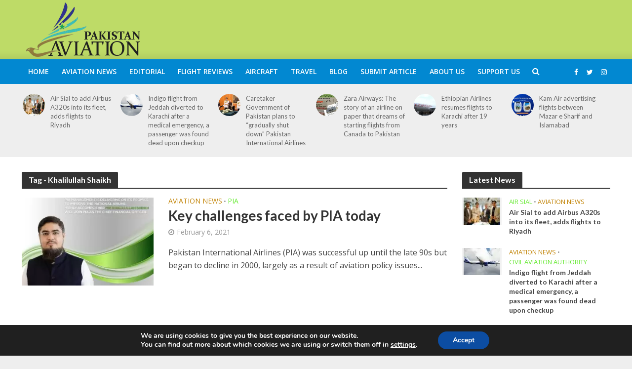

--- FILE ---
content_type: text/html; charset=UTF-8
request_url: https://pkaviation.com/tag/khalilullah-shaikh/
body_size: 19257
content:
<!DOCTYPE html>
<html lang="en-GB">
<head>
<meta charset="UTF-8">
<meta name="viewport" content="width=device-width,initial-scale=1.0">
<meta name="google-site-verification" content="P3CUBz1L2wahBcwfEcsH9GwbK2LN7hdDUF6NensrbSM" />
<link rel="pingback" href="https://pkaviation.com/xmlrpc.php">
<meta name='robots' content='index, follow, max-image-preview:large, max-snippet:-1, max-video-preview:-1' />
	<style>img:is([sizes="auto" i], [sizes^="auto," i]) { contain-intrinsic-size: 3000px 1500px }</style>
	
	<!-- This site is optimized with the Yoast SEO plugin v22.4 - https://yoast.com/wordpress/plugins/seo/ -->
	<title>Khalilullah Shaikh Archives - Pakistan Aviation</title>
	<link rel="canonical" href="https://pkaviation.com/tag/khalilullah-shaikh/" />
	<meta property="og:locale" content="en_GB" />
	<meta property="og:type" content="article" />
	<meta property="og:title" content="Khalilullah Shaikh Archives - Pakistan Aviation" />
	<meta property="og:url" content="https://pkaviation.com/tag/khalilullah-shaikh/" />
	<meta property="og:site_name" content="Pakistan Aviation" />
	<meta name="twitter:card" content="summary_large_image" />
	<script type="application/ld+json" class="yoast-schema-graph">{"@context":"https://schema.org","@graph":[{"@type":"CollectionPage","@id":"https://pkaviation.com/tag/khalilullah-shaikh/","url":"https://pkaviation.com/tag/khalilullah-shaikh/","name":"Khalilullah Shaikh Archives - Pakistan Aviation","isPartOf":{"@id":"https://pkaviation.com/#website"},"primaryImageOfPage":{"@id":"https://pkaviation.com/tag/khalilullah-shaikh/#primaryimage"},"image":{"@id":"https://pkaviation.com/tag/khalilullah-shaikh/#primaryimage"},"thumbnailUrl":"https://pkaviation.com/wp-content/uploads/2019/05/D7QCRqOW4AANbwO.jpg","breadcrumb":{"@id":"https://pkaviation.com/tag/khalilullah-shaikh/#breadcrumb"},"inLanguage":"en-GB"},{"@type":"ImageObject","inLanguage":"en-GB","@id":"https://pkaviation.com/tag/khalilullah-shaikh/#primaryimage","url":"https://pkaviation.com/wp-content/uploads/2019/05/D7QCRqOW4AANbwO.jpg","contentUrl":"https://pkaviation.com/wp-content/uploads/2019/05/D7QCRqOW4AANbwO.jpg","width":1200,"height":1200},{"@type":"BreadcrumbList","@id":"https://pkaviation.com/tag/khalilullah-shaikh/#breadcrumb","itemListElement":[{"@type":"ListItem","position":1,"name":"Home","item":"https://pkaviation.com/"},{"@type":"ListItem","position":2,"name":"Khalilullah Shaikh"}]},{"@type":"WebSite","@id":"https://pkaviation.com/#website","url":"https://pkaviation.com/","name":"Pakistan Aviation","description":"Pakistan’s premier Aviation website, with news, reviews about Pakistani airlines, airliners and general aviation.","potentialAction":[{"@type":"SearchAction","target":{"@type":"EntryPoint","urlTemplate":"https://pkaviation.com/?s={search_term_string}"},"query-input":"required name=search_term_string"}],"inLanguage":"en-GB"}]}</script>
	<!-- / Yoast SEO plugin. -->


<link rel='dns-prefetch' href='//fonts.googleapis.com' />
<link rel="alternate" type="application/rss+xml" title="Pakistan Aviation &raquo; Feed" href="https://pkaviation.com/feed/" />
<link rel="alternate" type="application/rss+xml" title="Pakistan Aviation &raquo; Comments Feed" href="https://pkaviation.com/comments/feed/" />
<link rel="alternate" type="application/rss+xml" title="Pakistan Aviation &raquo; Khalilullah Shaikh Tag Feed" href="https://pkaviation.com/tag/khalilullah-shaikh/feed/" />
<script type="text/javascript">
/* <![CDATA[ */
window._wpemojiSettings = {"baseUrl":"https:\/\/s.w.org\/images\/core\/emoji\/15.0.3\/72x72\/","ext":".png","svgUrl":"https:\/\/s.w.org\/images\/core\/emoji\/15.0.3\/svg\/","svgExt":".svg","source":{"concatemoji":"https:\/\/pkaviation.com\/wp-includes\/js\/wp-emoji-release.min.js?ver=27509fe07b7f2eb737b7ac56c53dc71a"}};
/*! This file is auto-generated */
!function(i,n){var o,s,e;function c(e){try{var t={supportTests:e,timestamp:(new Date).valueOf()};sessionStorage.setItem(o,JSON.stringify(t))}catch(e){}}function p(e,t,n){e.clearRect(0,0,e.canvas.width,e.canvas.height),e.fillText(t,0,0);var t=new Uint32Array(e.getImageData(0,0,e.canvas.width,e.canvas.height).data),r=(e.clearRect(0,0,e.canvas.width,e.canvas.height),e.fillText(n,0,0),new Uint32Array(e.getImageData(0,0,e.canvas.width,e.canvas.height).data));return t.every(function(e,t){return e===r[t]})}function u(e,t,n){switch(t){case"flag":return n(e,"\ud83c\udff3\ufe0f\u200d\u26a7\ufe0f","\ud83c\udff3\ufe0f\u200b\u26a7\ufe0f")?!1:!n(e,"\ud83c\uddfa\ud83c\uddf3","\ud83c\uddfa\u200b\ud83c\uddf3")&&!n(e,"\ud83c\udff4\udb40\udc67\udb40\udc62\udb40\udc65\udb40\udc6e\udb40\udc67\udb40\udc7f","\ud83c\udff4\u200b\udb40\udc67\u200b\udb40\udc62\u200b\udb40\udc65\u200b\udb40\udc6e\u200b\udb40\udc67\u200b\udb40\udc7f");case"emoji":return!n(e,"\ud83d\udc26\u200d\u2b1b","\ud83d\udc26\u200b\u2b1b")}return!1}function f(e,t,n){var r="undefined"!=typeof WorkerGlobalScope&&self instanceof WorkerGlobalScope?new OffscreenCanvas(300,150):i.createElement("canvas"),a=r.getContext("2d",{willReadFrequently:!0}),o=(a.textBaseline="top",a.font="600 32px Arial",{});return e.forEach(function(e){o[e]=t(a,e,n)}),o}function t(e){var t=i.createElement("script");t.src=e,t.defer=!0,i.head.appendChild(t)}"undefined"!=typeof Promise&&(o="wpEmojiSettingsSupports",s=["flag","emoji"],n.supports={everything:!0,everythingExceptFlag:!0},e=new Promise(function(e){i.addEventListener("DOMContentLoaded",e,{once:!0})}),new Promise(function(t){var n=function(){try{var e=JSON.parse(sessionStorage.getItem(o));if("object"==typeof e&&"number"==typeof e.timestamp&&(new Date).valueOf()<e.timestamp+604800&&"object"==typeof e.supportTests)return e.supportTests}catch(e){}return null}();if(!n){if("undefined"!=typeof Worker&&"undefined"!=typeof OffscreenCanvas&&"undefined"!=typeof URL&&URL.createObjectURL&&"undefined"!=typeof Blob)try{var e="postMessage("+f.toString()+"("+[JSON.stringify(s),u.toString(),p.toString()].join(",")+"));",r=new Blob([e],{type:"text/javascript"}),a=new Worker(URL.createObjectURL(r),{name:"wpTestEmojiSupports"});return void(a.onmessage=function(e){c(n=e.data),a.terminate(),t(n)})}catch(e){}c(n=f(s,u,p))}t(n)}).then(function(e){for(var t in e)n.supports[t]=e[t],n.supports.everything=n.supports.everything&&n.supports[t],"flag"!==t&&(n.supports.everythingExceptFlag=n.supports.everythingExceptFlag&&n.supports[t]);n.supports.everythingExceptFlag=n.supports.everythingExceptFlag&&!n.supports.flag,n.DOMReady=!1,n.readyCallback=function(){n.DOMReady=!0}}).then(function(){return e}).then(function(){var e;n.supports.everything||(n.readyCallback(),(e=n.source||{}).concatemoji?t(e.concatemoji):e.wpemoji&&e.twemoji&&(t(e.twemoji),t(e.wpemoji)))}))}((window,document),window._wpemojiSettings);
/* ]]> */
</script>

<style id='wp-emoji-styles-inline-css' type='text/css'>

	img.wp-smiley, img.emoji {
		display: inline !important;
		border: none !important;
		box-shadow: none !important;
		height: 1em !important;
		width: 1em !important;
		margin: 0 0.07em !important;
		vertical-align: -0.1em !important;
		background: none !important;
		padding: 0 !important;
	}
</style>
<link rel='stylesheet' id='wp-block-library-css' href='https://pkaviation.com/wp-includes/css/dist/block-library/style.min.css?ver=27509fe07b7f2eb737b7ac56c53dc71a' type='text/css' media='all' />
<style id='pdfemb-pdf-embedder-viewer-style-inline-css' type='text/css'>
.wp-block-pdfemb-pdf-embedder-viewer{max-width:none}

</style>
<style id='classic-theme-styles-inline-css' type='text/css'>
/*! This file is auto-generated */
.wp-block-button__link{color:#fff;background-color:#32373c;border-radius:9999px;box-shadow:none;text-decoration:none;padding:calc(.667em + 2px) calc(1.333em + 2px);font-size:1.125em}.wp-block-file__button{background:#32373c;color:#fff;text-decoration:none}
</style>
<style id='global-styles-inline-css' type='text/css'>
:root{--wp--preset--aspect-ratio--square: 1;--wp--preset--aspect-ratio--4-3: 4/3;--wp--preset--aspect-ratio--3-4: 3/4;--wp--preset--aspect-ratio--3-2: 3/2;--wp--preset--aspect-ratio--2-3: 2/3;--wp--preset--aspect-ratio--16-9: 16/9;--wp--preset--aspect-ratio--9-16: 9/16;--wp--preset--color--black: #000000;--wp--preset--color--cyan-bluish-gray: #abb8c3;--wp--preset--color--white: #ffffff;--wp--preset--color--pale-pink: #f78da7;--wp--preset--color--vivid-red: #cf2e2e;--wp--preset--color--luminous-vivid-orange: #ff6900;--wp--preset--color--luminous-vivid-amber: #fcb900;--wp--preset--color--light-green-cyan: #7bdcb5;--wp--preset--color--vivid-green-cyan: #00d084;--wp--preset--color--pale-cyan-blue: #8ed1fc;--wp--preset--color--vivid-cyan-blue: #0693e3;--wp--preset--color--vivid-purple: #9b51e0;--wp--preset--gradient--vivid-cyan-blue-to-vivid-purple: linear-gradient(135deg,rgba(6,147,227,1) 0%,rgb(155,81,224) 100%);--wp--preset--gradient--light-green-cyan-to-vivid-green-cyan: linear-gradient(135deg,rgb(122,220,180) 0%,rgb(0,208,130) 100%);--wp--preset--gradient--luminous-vivid-amber-to-luminous-vivid-orange: linear-gradient(135deg,rgba(252,185,0,1) 0%,rgba(255,105,0,1) 100%);--wp--preset--gradient--luminous-vivid-orange-to-vivid-red: linear-gradient(135deg,rgba(255,105,0,1) 0%,rgb(207,46,46) 100%);--wp--preset--gradient--very-light-gray-to-cyan-bluish-gray: linear-gradient(135deg,rgb(238,238,238) 0%,rgb(169,184,195) 100%);--wp--preset--gradient--cool-to-warm-spectrum: linear-gradient(135deg,rgb(74,234,220) 0%,rgb(151,120,209) 20%,rgb(207,42,186) 40%,rgb(238,44,130) 60%,rgb(251,105,98) 80%,rgb(254,248,76) 100%);--wp--preset--gradient--blush-light-purple: linear-gradient(135deg,rgb(255,206,236) 0%,rgb(152,150,240) 100%);--wp--preset--gradient--blush-bordeaux: linear-gradient(135deg,rgb(254,205,165) 0%,rgb(254,45,45) 50%,rgb(107,0,62) 100%);--wp--preset--gradient--luminous-dusk: linear-gradient(135deg,rgb(255,203,112) 0%,rgb(199,81,192) 50%,rgb(65,88,208) 100%);--wp--preset--gradient--pale-ocean: linear-gradient(135deg,rgb(255,245,203) 0%,rgb(182,227,212) 50%,rgb(51,167,181) 100%);--wp--preset--gradient--electric-grass: linear-gradient(135deg,rgb(202,248,128) 0%,rgb(113,206,126) 100%);--wp--preset--gradient--midnight: linear-gradient(135deg,rgb(2,3,129) 0%,rgb(40,116,252) 100%);--wp--preset--font-size--small: 13px;--wp--preset--font-size--medium: 20px;--wp--preset--font-size--large: 36px;--wp--preset--font-size--x-large: 42px;--wp--preset--spacing--20: 0.44rem;--wp--preset--spacing--30: 0.67rem;--wp--preset--spacing--40: 1rem;--wp--preset--spacing--50: 1.5rem;--wp--preset--spacing--60: 2.25rem;--wp--preset--spacing--70: 3.38rem;--wp--preset--spacing--80: 5.06rem;--wp--preset--shadow--natural: 6px 6px 9px rgba(0, 0, 0, 0.2);--wp--preset--shadow--deep: 12px 12px 50px rgba(0, 0, 0, 0.4);--wp--preset--shadow--sharp: 6px 6px 0px rgba(0, 0, 0, 0.2);--wp--preset--shadow--outlined: 6px 6px 0px -3px rgba(255, 255, 255, 1), 6px 6px rgba(0, 0, 0, 1);--wp--preset--shadow--crisp: 6px 6px 0px rgba(0, 0, 0, 1);}:where(.is-layout-flex){gap: 0.5em;}:where(.is-layout-grid){gap: 0.5em;}body .is-layout-flex{display: flex;}.is-layout-flex{flex-wrap: wrap;align-items: center;}.is-layout-flex > :is(*, div){margin: 0;}body .is-layout-grid{display: grid;}.is-layout-grid > :is(*, div){margin: 0;}:where(.wp-block-columns.is-layout-flex){gap: 2em;}:where(.wp-block-columns.is-layout-grid){gap: 2em;}:where(.wp-block-post-template.is-layout-flex){gap: 1.25em;}:where(.wp-block-post-template.is-layout-grid){gap: 1.25em;}.has-black-color{color: var(--wp--preset--color--black) !important;}.has-cyan-bluish-gray-color{color: var(--wp--preset--color--cyan-bluish-gray) !important;}.has-white-color{color: var(--wp--preset--color--white) !important;}.has-pale-pink-color{color: var(--wp--preset--color--pale-pink) !important;}.has-vivid-red-color{color: var(--wp--preset--color--vivid-red) !important;}.has-luminous-vivid-orange-color{color: var(--wp--preset--color--luminous-vivid-orange) !important;}.has-luminous-vivid-amber-color{color: var(--wp--preset--color--luminous-vivid-amber) !important;}.has-light-green-cyan-color{color: var(--wp--preset--color--light-green-cyan) !important;}.has-vivid-green-cyan-color{color: var(--wp--preset--color--vivid-green-cyan) !important;}.has-pale-cyan-blue-color{color: var(--wp--preset--color--pale-cyan-blue) !important;}.has-vivid-cyan-blue-color{color: var(--wp--preset--color--vivid-cyan-blue) !important;}.has-vivid-purple-color{color: var(--wp--preset--color--vivid-purple) !important;}.has-black-background-color{background-color: var(--wp--preset--color--black) !important;}.has-cyan-bluish-gray-background-color{background-color: var(--wp--preset--color--cyan-bluish-gray) !important;}.has-white-background-color{background-color: var(--wp--preset--color--white) !important;}.has-pale-pink-background-color{background-color: var(--wp--preset--color--pale-pink) !important;}.has-vivid-red-background-color{background-color: var(--wp--preset--color--vivid-red) !important;}.has-luminous-vivid-orange-background-color{background-color: var(--wp--preset--color--luminous-vivid-orange) !important;}.has-luminous-vivid-amber-background-color{background-color: var(--wp--preset--color--luminous-vivid-amber) !important;}.has-light-green-cyan-background-color{background-color: var(--wp--preset--color--light-green-cyan) !important;}.has-vivid-green-cyan-background-color{background-color: var(--wp--preset--color--vivid-green-cyan) !important;}.has-pale-cyan-blue-background-color{background-color: var(--wp--preset--color--pale-cyan-blue) !important;}.has-vivid-cyan-blue-background-color{background-color: var(--wp--preset--color--vivid-cyan-blue) !important;}.has-vivid-purple-background-color{background-color: var(--wp--preset--color--vivid-purple) !important;}.has-black-border-color{border-color: var(--wp--preset--color--black) !important;}.has-cyan-bluish-gray-border-color{border-color: var(--wp--preset--color--cyan-bluish-gray) !important;}.has-white-border-color{border-color: var(--wp--preset--color--white) !important;}.has-pale-pink-border-color{border-color: var(--wp--preset--color--pale-pink) !important;}.has-vivid-red-border-color{border-color: var(--wp--preset--color--vivid-red) !important;}.has-luminous-vivid-orange-border-color{border-color: var(--wp--preset--color--luminous-vivid-orange) !important;}.has-luminous-vivid-amber-border-color{border-color: var(--wp--preset--color--luminous-vivid-amber) !important;}.has-light-green-cyan-border-color{border-color: var(--wp--preset--color--light-green-cyan) !important;}.has-vivid-green-cyan-border-color{border-color: var(--wp--preset--color--vivid-green-cyan) !important;}.has-pale-cyan-blue-border-color{border-color: var(--wp--preset--color--pale-cyan-blue) !important;}.has-vivid-cyan-blue-border-color{border-color: var(--wp--preset--color--vivid-cyan-blue) !important;}.has-vivid-purple-border-color{border-color: var(--wp--preset--color--vivid-purple) !important;}.has-vivid-cyan-blue-to-vivid-purple-gradient-background{background: var(--wp--preset--gradient--vivid-cyan-blue-to-vivid-purple) !important;}.has-light-green-cyan-to-vivid-green-cyan-gradient-background{background: var(--wp--preset--gradient--light-green-cyan-to-vivid-green-cyan) !important;}.has-luminous-vivid-amber-to-luminous-vivid-orange-gradient-background{background: var(--wp--preset--gradient--luminous-vivid-amber-to-luminous-vivid-orange) !important;}.has-luminous-vivid-orange-to-vivid-red-gradient-background{background: var(--wp--preset--gradient--luminous-vivid-orange-to-vivid-red) !important;}.has-very-light-gray-to-cyan-bluish-gray-gradient-background{background: var(--wp--preset--gradient--very-light-gray-to-cyan-bluish-gray) !important;}.has-cool-to-warm-spectrum-gradient-background{background: var(--wp--preset--gradient--cool-to-warm-spectrum) !important;}.has-blush-light-purple-gradient-background{background: var(--wp--preset--gradient--blush-light-purple) !important;}.has-blush-bordeaux-gradient-background{background: var(--wp--preset--gradient--blush-bordeaux) !important;}.has-luminous-dusk-gradient-background{background: var(--wp--preset--gradient--luminous-dusk) !important;}.has-pale-ocean-gradient-background{background: var(--wp--preset--gradient--pale-ocean) !important;}.has-electric-grass-gradient-background{background: var(--wp--preset--gradient--electric-grass) !important;}.has-midnight-gradient-background{background: var(--wp--preset--gradient--midnight) !important;}.has-small-font-size{font-size: var(--wp--preset--font-size--small) !important;}.has-medium-font-size{font-size: var(--wp--preset--font-size--medium) !important;}.has-large-font-size{font-size: var(--wp--preset--font-size--large) !important;}.has-x-large-font-size{font-size: var(--wp--preset--font-size--x-large) !important;}
:where(.wp-block-post-template.is-layout-flex){gap: 1.25em;}:where(.wp-block-post-template.is-layout-grid){gap: 1.25em;}
:where(.wp-block-columns.is-layout-flex){gap: 2em;}:where(.wp-block-columns.is-layout-grid){gap: 2em;}
:root :where(.wp-block-pullquote){font-size: 1.5em;line-height: 1.6;}
</style>
<link rel='stylesheet' id='contact-form-7-css' href='https://pkaviation.com/wp-content/plugins/contact-form-7/includes/css/styles.css?ver=5.7.7' type='text/css' media='all' />
<link rel='stylesheet' id='mks_shortcodes_simple_line_icons-css' href='https://pkaviation.com/wp-content/plugins/meks-flexible-shortcodes/css/simple-line/simple-line-icons.css?ver=1.3.6' type='text/css' media='screen' />
<link rel='stylesheet' id='mks_shortcodes_css-css' href='https://pkaviation.com/wp-content/plugins/meks-flexible-shortcodes/css/style.css?ver=1.3.6' type='text/css' media='screen' />
<link rel='stylesheet' id='math-captcha-frontend-css' href='https://pkaviation.com/wp-content/plugins/wp-math-captcha/css/frontend.css?ver=27509fe07b7f2eb737b7ac56c53dc71a' type='text/css' media='all' />
<link rel='stylesheet' id='yop-public-css' href='https://pkaviation.com/wp-content/plugins/yop-poll/public/assets/css/yop-poll-public-6.5.36.css?ver=27509fe07b7f2eb737b7ac56c53dc71a' type='text/css' media='all' />
<link crossorigin="anonymous" rel='stylesheet' id='herald-fonts-css' href='https://fonts.googleapis.com/css?family=Open+Sans%3A400%2C600%7CLato%3A400%2C700&#038;subset=latin%2Clatin-ext&#038;ver=1.5.3' type='text/css' media='all' />
<link rel='stylesheet' id='herald-main-css' href='https://pkaviation.com/wp-content/themes/herald/assets/css/min.css?ver=1.5.3' type='text/css' media='all' />
<style id='herald-main-inline-css' type='text/css'>
.herald-site-header .header-top,.header-top .herald-in-popup,.header-top .herald-menu ul{background: #111111;color: #aaaaaa;}.header-top a{color: #aaaaaa;}.header-top a:hover,.header-top .herald-menu li:hover > a{color: #ffffff;}.header-top .herald-menu-popup:hover > span,.header-top .herald-menu-popup-search span:hover,.header-top .herald-menu-popup-search.herald-search-active{color: #ffffff;}#wp-calendar tbody td a{background: #67ea33;color:#FFF;}.header-middle {background-repeat:repeat-x;background-image:url('https://demo.mekshq.com/herald/wp-content/uploads/2015/11/shadow_bgnd.png');}.header-middle{background-color: #bedb67;color: #ffffff;}.header-middle a{color: #ffffff;}.header-middle.herald-header-wraper,.header-middle .col-lg-12{height: 120px;}.header-middle .sub-menu{background-color: #ffffff;}.header-middle .sub-menu a,.header-middle .herald-search-submit:hover,.header-middle li.herald-mega-menu .col-lg-3 a:hover,.header-middle li.herald-mega-menu .col-lg-3 a:hover:after{color: #111111;}.header-middle .herald-menu li:hover > a,.header-middle .herald-menu-popup-search:hover > span{color: #111111;background-color: #ffffff;}.header-middle .current-menu-parent a,.header-middle .current-menu-ancestor a,.header-middle .current_page_item > a,.header-middle .current-menu-item > a{background-color: rgba(255,255,255,0.2); }.header-middle .sub-menu > li > a,.header-middle .herald-search-submit,.header-middle li.herald-mega-menu .col-lg-3 a{color: rgba(17,17,17,0.7); }.header-middle .sub-menu > li:hover > a{color: #111111; }.header-middle .herald-in-popup{background-color: #ffffff;}.header-middle .herald-menu-popup a{color: #111111;}.header-middle .herald-in-popup{background-color: #ffffff;}.header-middle .herald-search-input{color: #111111;}.header-middle .herald-menu-popup a{color: #111111;}.header-middle .herald-menu-popup > span,.header-middle .herald-search-active > span{color: #ffffff;}.header-middle .herald-menu-popup:hover > span,.header-middle .herald-search-active > span{background-color: #ffffff;color: #111111;}.header-bottom{background: #0288d1;color: #ffffff;}.header-bottom a,.header-bottom .herald-site-header .herald-search-submit{color: #ffffff;}.header-bottom a:hover{color: #424242;}.header-bottom a:hover,.header-bottom .herald-menu li:hover > a,.header-bottom li.herald-mega-menu .col-lg-3 a:hover:after{color: #424242;}.header-bottom .herald-menu li:hover > a,.header-bottom .herald-menu-popup-search:hover > span{color: #424242;background-color: #ffffff;}.header-bottom .current-menu-parent a,.header-bottom .current-menu-ancestor a,.header-bottom .current_page_item > a,.header-bottom .current-menu-item > a {background-color: rgba(255,255,255,0.2); }.header-bottom .sub-menu{background-color: #ffffff;}.header-bottom .herald-menu li.herald-mega-menu .col-lg-3 a,.header-bottom .sub-menu > li > a,.header-bottom .herald-search-submit{color: rgba(66,66,66,0.7); }.header-bottom .herald-menu li.herald-mega-menu .col-lg-3 a:hover,.header-bottom .sub-menu > li:hover > a{color: #424242; }.header-bottom .sub-menu > li > a,.header-bottom .herald-search-submit{color: rgba(66,66,66,0.7); }.header-bottom .sub-menu > li:hover > a{color: #424242; }.header-bottom .herald-in-popup{background-color: #ffffff;}.header-bottom .herald-menu-popup a{color: #424242;}.header-bottom .herald-in-popup,.header-bottom .herald-search-input{background-color: #ffffff;}.header-bottom .herald-menu-popup a,.header-bottom .herald-search-input{color: #424242;}.header-bottom .herald-menu-popup > span,.header-bottom .herald-search-active > span{color: #ffffff;}.header-bottom .herald-menu-popup:hover > span,.header-bottom .herald-search-active > span{background-color: #ffffff;color: #424242;}.herald-header-sticky{background: #94d67a;color: #000000;}.herald-header-sticky a{color: #000000;}.herald-header-sticky .herald-menu li:hover > a{color: #444444;background-color: #000000;}.herald-header-sticky .sub-menu{background-color: #000000;}.herald-header-sticky .sub-menu a{color: #444444;}.herald-header-sticky .sub-menu > li:hover > a{color: #94d67a;}.herald-header-sticky .herald-in-popup,.herald-header-sticky .herald-search-input{background-color: #000000;}.herald-header-sticky .herald-menu-popup a{color: #444444;}.herald-header-sticky .herald-menu-popup > span,.herald-header-sticky .herald-search-active > span{color: #000000;}.herald-header-sticky .herald-menu-popup:hover > span,.herald-header-sticky .herald-search-active > span{background-color: #000000;color: #444444;}.herald-header-sticky .herald-search-input,.herald-header-sticky .herald-search-submit{color: #444444;}.herald-header-sticky .herald-menu li:hover > a,.herald-header-sticky .herald-menu-popup-search:hover > span{color: #444444;background-color: #000000;}.header-trending{background: #eeeeee;color: #666666;}.header-trending a{color: #666666;}.header-trending a:hover{color: #111111;}.herald-site-content { margin-top: 1px; }body {background-color:#eeeeee;color: #444444;font-family: 'Open Sans';font-weight: 400;}.herald-site-content{background-color:#ffffff; box-shadow: 0 0 0 1px rgba(68,68,68,0.1);}h1, h2, h3, h4, h5, h6,.h1, .h2, .h3, .h4, .h5, .h6, .h7{font-family: 'Lato';font-weight: 700;}.header-middle .herald-menu,.header-bottom .herald-menu,.herald-header-sticky .herald-menu,.herald-mobile-nav{font-family: 'Open Sans';font-weight: 600;}.herald-menu li.herald-mega-menu .herald-ovrld .meta-category a{font-family: 'Open Sans';font-weight: 400;}.herald-entry-content blockquote p{color: #67ea33;}pre {background: rgba(68,68,68,0.06);border: 1px solid rgba(68,68,68,0.2);}thead {background: rgba(68,68,68,0.06);}a,.entry-title a:hover,.herald-menu .sub-menu li .meta-category a{color: #67ea33;}.entry-meta-wrapper .entry-meta span:before,.entry-meta-wrapper .entry-meta a:before,.entry-meta-wrapper .entry-meta .meta-item:before,.entry-meta-wrapper .entry-meta div,li.herald-mega-menu .sub-menu .entry-title a,.entry-meta-wrapper .herald-author-twitter{color: #444444;}.herald-mod-title h1,.herald-mod-title h2,.herald-mod-title h4{color: #ffffff;}.herald-mod-head:after,.herald-mod-title .herald-color,.widget-title:after,.widget-title span{color: #ffffff;background-color: #333333;}.herald-ovrld .meta-category a,.herald-fa-wrapper .meta-category a{background-color: #67ea33;}.meta-tags a,.widget_tag_cloud a,.herald-share-meta:after{background: rgba(51,51,51,0.1);}h1, h2, h3, h4, h5, h6,.entry-title a {color: #333333;}.herald-pagination .page-numbers,.herald-mod-subnav a,.herald-mod-actions a,.herald-slider-controls div,.meta-tags a,.widget.widget_tag_cloud a,.herald-sidebar .mks_autor_link_wrap a,.mks_themeforest_widget .mks_read_more a,.herald-read-more{color: #444444;}.widget.widget_tag_cloud a:hover,.entry-content .meta-tags a:hover{background-color: #67ea33;color: #FFF;}.herald-pagination .prev.page-numbers,.herald-pagination .next.page-numbers,.herald-pagination .prev.page-numbers:hover,.herald-pagination .next.page-numbers:hover,.herald-pagination .page-numbers.current,.herald-pagination .page-numbers.current:hover,.herald-next a,.herald-pagination .herald-next a:hover,.herald-prev a,.herald-pagination .herald-prev a:hover,.herald-load-more a,.herald-load-more a:hover,.entry-content .herald-search-submit,.herald-mod-desc .herald-search-submit,.wpcf7-submit{background-color:#67ea33;color: #FFF;}.herald-pagination .page-numbers:hover{background-color: rgba(68,68,68,0.1);}.widget a,.recentcomments a,.widget a:hover,.herald-sticky-next a:hover,.herald-sticky-prev a:hover,.herald-mod-subnav a:hover,.herald-mod-actions a:hover,.herald-slider-controls div:hover,.meta-tags a:hover,.widget_tag_cloud a:hover,.mks_autor_link_wrap a:hover,.mks_themeforest_widget .mks_read_more a:hover,.herald-read-more:hover,.widget .entry-title a:hover,li.herald-mega-menu .sub-menu .entry-title a:hover,.entry-meta-wrapper .meta-item:hover a,.entry-meta-wrapper .meta-item:hover a:before,.entry-meta-wrapper .herald-share:hover > span,.entry-meta-wrapper .herald-author-name:hover,.entry-meta-wrapper .herald-author-twitter:hover,.entry-meta-wrapper .herald-author-twitter:hover:before{color:#67ea33;}.widget ul li a,.widget .entry-title a,.herald-author-name,.entry-meta-wrapper .meta-item,.entry-meta-wrapper .meta-item span,.entry-meta-wrapper .meta-item a,.herald-mod-actions a{color: #444444;}.widget li:before{background: rgba(68,68,68,0.3);}.widget_categories .count{background: #67ea33;color: #FFF;}input[type="submit"],.spinner > div{background-color: #67ea33;}.herald-mod-actions a:hover,.comment-body .edit-link a,.herald-breadcrumbs a:hover{color:#67ea33;}.herald-header-wraper .herald-soc-nav a:hover,.meta-tags span,li.herald-mega-menu .herald-ovrld .entry-title a,li.herald-mega-menu .herald-ovrld .entry-title a:hover,.herald-ovrld .entry-meta .herald-reviews i:before{color: #FFF;}.entry-meta .meta-item, .entry-meta span, .entry-meta a,.meta-category span,.post-date,.recentcomments,.rss-date,.comment-metadata a,.entry-meta a:hover,.herald-menu li.herald-mega-menu .col-lg-3 a:after,.herald-breadcrumbs,.herald-breadcrumbs a,.entry-meta .herald-reviews i:before{color: #999999;}.herald-lay-a .herald-lay-over{background: #ffffff;}.herald-pagination a:hover,input[type="submit"]:hover,.entry-content .herald-search-submit:hover,.wpcf7-submit:hover,.herald-fa-wrapper .meta-category a:hover,.herald-ovrld .meta-category a:hover,.herald-mod-desc .herald-search-submit:hover,.herald-single-sticky .herald-share li a:hover{cursor: pointer;text-decoration: none;background-image: -moz-linear-gradient(left,rgba(0,0,0,0.1) 0%,rgba(0,0,0,0.1) 100%);background-image: -webkit-gradient(linear,left top,right top,color-stop(0%,rgba(0,0,0,0.1)),color-stop(100%,rgba(0,0,0,0.1)));background-image: -webkit-linear-gradient(left,rgba(0,0,0,0.1) 0%,rgba(0,0,0,0.1) 100%);background-image: -o-linear-gradient(left,rgba(0,0,0,0.1) 0%,rgba(0,0,0,0.1) 100%);background-image: -ms-linear-gradient(left,rgba(0,0,0,0.1) 0%,rgba(0,0,0,0.1) 100%);background-image: linear-gradient(to right,rgba(0,0,0,0.1) 0%,rgba(0,0,0,0.1) 100%);}.herald-sticky-next a,.herald-sticky-prev a{color: #444444;}.herald-sticky-prev a:before,.herald-sticky-next a:before,.herald-comment-action,.meta-tags span,.herald-entry-content .herald-link-pages a{background: #444444;}.herald-sticky-prev a:hover:before,.herald-sticky-next a:hover:before,.herald-comment-action:hover,div.mejs-controls .mejs-time-rail .mejs-time-current,.herald-entry-content .herald-link-pages a:hover{background: #67ea33;} .herald-site-footer{background: #222222;color: #dddddd;}.herald-site-footer .widget-title span{color: #dddddd;background: transparent;}.herald-site-footer .widget-title:before{background:#dddddd;}.herald-site-footer .widget-title:after,.herald-site-footer .widget_tag_cloud a{background: rgba(221,221,221,0.1);}.herald-site-footer .widget li:before{background: rgba(221,221,221,0.3);}.herald-site-footer a,.herald-site-footer .widget a:hover,.herald-site-footer .widget .meta-category a,.herald-site-footer .herald-slider-controls .owl-prev:hover,.herald-site-footer .herald-slider-controls .owl-next:hover,.herald-site-footer .herald-slider-controls .herald-mod-actions:hover{color: #0288d1;}.herald-site-footer .widget a,.herald-site-footer .mks_author_widget h3{color: #dddddd;}.herald-site-footer .entry-meta .meta-item, .herald-site-footer .entry-meta span, .herald-site-footer .entry-meta a, .herald-site-footer .meta-category span, .herald-site-footer .post-date, .herald-site-footer .recentcomments, .herald-site-footer .rss-date, .herald-site-footer .comment-metadata a{color: #aaaaaa;}.herald-site-footer .mks_author_widget .mks_autor_link_wrap a, .herald-site-footer.mks_read_more a, .herald-site-footer .herald-read-more,.herald-site-footer .herald-slider-controls .owl-prev, .herald-site-footer .herald-slider-controls .owl-next, .herald-site-footer .herald-mod-wrap .herald-mod-actions a{border-color: rgba(221,221,221,0.2);}.herald-site-footer .mks_author_widget .mks_autor_link_wrap a:hover, .herald-site-footer.mks_read_more a:hover, .herald-site-footer .herald-read-more:hover,.herald-site-footer .herald-slider-controls .owl-prev:hover, .herald-site-footer .herald-slider-controls .owl-next:hover, .herald-site-footer .herald-mod-wrap .herald-mod-actions a:hover{border-color: rgba(2,136,209,0.5);}.herald-site-footer .widget_search .herald-search-input{color: #222222;}.herald-site-footer .widget_tag_cloud a:hover{background:#0288d1;color:#FFF;}.footer-bottom a{color:#dddddd;}.footer-bottom a:hover,.footer-bottom .herald-copyright a{color:#0288d1;}.footer-bottom .herald-menu li:hover > a{color: #0288d1;}.footer-bottom .sub-menu{background-color: rgba(0,0,0,0.5);} .herald-pagination{border-top: 1px solid rgba(51,51,51,0.1);}.entry-content a:hover,.comment-respond a:hover,.comment-reply-link:hover{border-bottom: 2px solid #67ea33;}.footer-bottom .herald-copyright a:hover{border-bottom: 2px solid #0288d1;}.herald-slider-controls .owl-prev,.herald-slider-controls .owl-next,.herald-mod-wrap .herald-mod-actions a{border: 1px solid rgba(68,68,68,0.2);}.herald-slider-controls .owl-prev:hover,.herald-slider-controls .owl-next:hover,.herald-mod-wrap .herald-mod-actions a:hover{border-color: rgba(103,234,51,0.5);}.herald-pagination,.herald-link-pages,#wp-calendar thead th,#wp-calendar tbody td,#wp-calendar tbody td:last-child{border-color: rgba(68,68,68,0.1);}.herald-lay-h:after,.herald-site-content .herald-related .herald-lay-h:after,.herald-lay-e:after,.herald-site-content .herald-related .herald-lay-e:after,.herald-lay-j:after,.herald-site-content .herald-related .herald-lay-j:after,.herald-lay-l:after,.herald-site-content .herald-related .herald-lay-l:after {background-color: rgba(68,68,68,0.1);}input[type="text"], input[type="email"], input[type="url"], input[type="tel"], input[type="number"], input[type="date"], input[type="password"], select, textarea,.herald-single-sticky,td,th,table,.mks_author_widget .mks_autor_link_wrap a,.mks_read_more a,.herald-read-more{border-color: rgba(68,68,68,0.2);}.entry-content .herald-search-input,.herald-fake-button,input[type="text"]:focus, input[type="email"]:focus, input[type="url"]:focus, input[type="tel"]:focus, input[type="number"]:focus, input[type="date"]:focus, input[type="password"]:focus, textarea:focus{border-color: rgba(68,68,68,0.3);}.mks_author_widget .mks_autor_link_wrap a:hover,.mks_read_more a:hover,.herald-read-more:hover{border-color: rgba(103,234,51,0.5);}.comment-form,.herald-gray-area,.entry-content .herald-search-form,.herald-mod-desc .herald-search-form{background-color: rgba(68,68,68,0.06);border: 1px solid rgba(68,68,68,0.15);}.herald-boxed .herald-breadcrumbs{background-color: rgba(68,68,68,0.06);}.herald-breadcrumbs{border-color: rgba(68,68,68,0.15);}.single .herald-entry-content .herald-ad,.archive .herald-posts .herald-ad{border-top: 1px solid rgba(68,68,68,0.15);}.archive .herald-posts .herald-ad{border-bottom: 1px solid rgba(68,68,68,0.15);}li.comment .comment-body:after{background-color: rgba(68,68,68,0.06);}.herald-pf-invert .entry-title a:hover .herald-format-icon{background: #67ea33;}.herald-responsive-header,.herald-mobile-nav,.herald-responsive-header .herald-menu-popup-search .fa{color: #ffffff;background: #0288d1;}.herald-responsive-header a{color: #ffffff;}.herald-mobile-nav li a{color: #ffffff;}.herald-mobile-nav li a,.herald-mobile-nav .herald-mega-menu.herald-mega-menu-classic>.sub-menu>li>a{border-bottom: 1px solid rgba(255,255,255,0.15);}.herald-mobile-nav{border-right: 1px solid rgba(255,255,255,0.15);}.herald-mobile-nav li a:hover{color: #fff;background-color: #424242;}.herald-menu-toggler{color: #ffffff;border-color: rgba(255,255,255,0.15);}.herald-goto-top{color: #ffffff;background-color: #333333;}.herald-goto-top:hover{background-color: #67ea33;}.herald-responsive-header .herald-menu-popup > span,.herald-responsive-header .herald-search-active > span{color: #ffffff;}.herald-responsive-header .herald-menu-popup-search .herald-in-popup{background: #ffffff;}.herald-responsive-header .herald-search-input,.herald-responsive-header .herald-menu-popup-search .herald-search-submit{color: #444444;}a.herald-cat-1 , .widget a.herald-cat-1{ color: #1e73be;}.herald-mod-head.herald-cat-1:after{ background:#1e73be; }.herald-mod-head.herald-cat-1 .herald-color { background:#1e73be; }.herald-ovrld .meta-category a.herald-cat-1{ background-color: #1e73be; color: #FFF;}.widget_categories .cat-item-1 .count { background-color: #1e73be;}.herald-fa-colored .herald-cat-1 .fa-post-thumbnail:before { background-color: #1e73be;}.herald-fa-wrapper .meta-category .herald-cat-1 { background-color: #1e73be;}.widget_categories .cat-item-1 a:hover { color: #1e73be;}.herald-site-footer .widget a.herald-cat-1 { color: #1e73be;}li.herald-mega-menu .sub-menu a.herald-cat-1 { color: #1e73be;}a.herald-cat-179 , .widget a.herald-cat-179{ color: #1bbed3;}.herald-mod-head.herald-cat-179:after{ background:#1bbed3; }.herald-mod-head.herald-cat-179 .herald-color { background:#1bbed3; }.herald-ovrld .meta-category a.herald-cat-179{ background-color: #1bbed3; color: #FFF;}.widget_categories .cat-item-179 .count { background-color: #1bbed3;}.herald-fa-colored .herald-cat-179 .fa-post-thumbnail:before { background-color: #1bbed3;}.herald-fa-wrapper .meta-category .herald-cat-179 { background-color: #1bbed3;}.widget_categories .cat-item-179 a:hover { color: #1bbed3;}.herald-site-footer .widget a.herald-cat-179 { color: #1bbed3;}li.herald-mega-menu .sub-menu a.herald-cat-179 { color: #1bbed3;}a.herald-cat-21 , .widget a.herald-cat-21{ color: #eeee22;}.herald-mod-head.herald-cat-21:after{ background:#eeee22; }.herald-mod-head.herald-cat-21 .herald-color { background:#eeee22; }.herald-ovrld .meta-category a.herald-cat-21{ background-color: #eeee22; color: #FFF;}.widget_categories .cat-item-21 .count { background-color: #eeee22;}.herald-fa-colored .herald-cat-21 .fa-post-thumbnail:before { background-color: #eeee22;}.herald-fa-wrapper .meta-category .herald-cat-21 { background-color: #eeee22;}.widget_categories .cat-item-21 a:hover { color: #eeee22;}.herald-site-footer .widget a.herald-cat-21 { color: #eeee22;}li.herald-mega-menu .sub-menu a.herald-cat-21 { color: #eeee22;}a.herald-cat-25 , .widget a.herald-cat-25{ color: #00c99a;}.herald-mod-head.herald-cat-25:after{ background:#00c99a; }.herald-mod-head.herald-cat-25 .herald-color { background:#00c99a; }.herald-ovrld .meta-category a.herald-cat-25{ background-color: #00c99a; color: #FFF;}.widget_categories .cat-item-25 .count { background-color: #00c99a;}.herald-fa-colored .herald-cat-25 .fa-post-thumbnail:before { background-color: #00c99a;}.herald-fa-wrapper .meta-category .herald-cat-25 { background-color: #00c99a;}.widget_categories .cat-item-25 a:hover { color: #00c99a;}.herald-site-footer .widget a.herald-cat-25 { color: #00c99a;}li.herald-mega-menu .sub-menu a.herald-cat-25 { color: #00c99a;}a.herald-cat-27 , .widget a.herald-cat-27{ color: #c18203;}.herald-mod-head.herald-cat-27:after{ background:#c18203; }.herald-mod-head.herald-cat-27 .herald-color { background:#c18203; }.herald-ovrld .meta-category a.herald-cat-27{ background-color: #c18203; color: #FFF;}.widget_categories .cat-item-27 .count { background-color: #c18203;}.herald-fa-colored .herald-cat-27 .fa-post-thumbnail:before { background-color: #c18203;}.herald-fa-wrapper .meta-category .herald-cat-27 { background-color: #c18203;}.widget_categories .cat-item-27 a:hover { color: #c18203;}.herald-site-footer .widget a.herald-cat-27 { color: #c18203;}li.herald-mega-menu .sub-menu a.herald-cat-27 { color: #c18203;}.site-title a{text-transform: none;}.site-description{text-transform: none;}.main-navigation{text-transform: uppercase;}.entry-title{text-transform: none;}.meta-category a{text-transform: uppercase;}.herald-mod-title{text-transform: none;}.herald-sidebar .widget-title{text-transform: none;}.herald-site-footer .widget-title{text-transform: none;}.fa-post-thumbnail:before, .herald-ovrld .herald-post-thumbnail span:before, .herald-ovrld .herald-post-thumbnail a:before { opacity: 0.5; }.herald-fa-item:hover .fa-post-thumbnail:before, .herald-ovrld:hover .herald-post-thumbnail a:before, .herald-ovrld:hover .herald-post-thumbnail span:before{ opacity: 0.8; }@media only screen and (min-width: 1249px) {.herald-site-header .header-top,.header-middle,.header-bottom,.herald-header-sticky,.header-trending{ display:block !important;}.herald-responsive-header,.herald-mobile-nav{display:none !important;}.herald-site-content {margin-top: 0 !important;}.herald-mega-menu .sub-menu {display: block;}}
</style>
<link rel='stylesheet' id='custom-stylesheet-css' href='https://pkaviation.com/wp-content/themes/herald/style.css?ver=v2.8.1' type='text/css' media='all' />
<style id='akismet-widget-style-inline-css' type='text/css'>

			.a-stats {
				--akismet-color-mid-green: #357b49;
				--akismet-color-white: #fff;
				--akismet-color-light-grey: #f6f7f7;

				max-width: 350px;
				width: auto;
			}

			.a-stats * {
				all: unset;
				box-sizing: border-box;
			}

			.a-stats strong {
				font-weight: 600;
			}

			.a-stats a.a-stats__link,
			.a-stats a.a-stats__link:visited,
			.a-stats a.a-stats__link:active {
				background: var(--akismet-color-mid-green);
				border: none;
				box-shadow: none;
				border-radius: 8px;
				color: var(--akismet-color-white);
				cursor: pointer;
				display: block;
				font-family: -apple-system, BlinkMacSystemFont, 'Segoe UI', 'Roboto', 'Oxygen-Sans', 'Ubuntu', 'Cantarell', 'Helvetica Neue', sans-serif;
				font-weight: 500;
				padding: 12px;
				text-align: center;
				text-decoration: none;
				transition: all 0.2s ease;
			}

			/* Extra specificity to deal with TwentyTwentyOne focus style */
			.widget .a-stats a.a-stats__link:focus {
				background: var(--akismet-color-mid-green);
				color: var(--akismet-color-white);
				text-decoration: none;
			}

			.a-stats a.a-stats__link:hover {
				filter: brightness(110%);
				box-shadow: 0 4px 12px rgba(0, 0, 0, 0.06), 0 0 2px rgba(0, 0, 0, 0.16);
			}

			.a-stats .count {
				color: var(--akismet-color-white);
				display: block;
				font-size: 1.5em;
				line-height: 1.4;
				padding: 0 13px;
				white-space: nowrap;
			}
		
</style>
<link rel='stylesheet' id='meks-ads-widget-css' href='https://pkaviation.com/wp-content/plugins/meks-easy-ads-widget/css/style.css?ver=2.0.9' type='text/css' media='all' />
<link rel='stylesheet' id='meks-flickr-widget-css' href='https://pkaviation.com/wp-content/plugins/meks-simple-flickr-widget/css/style.css?ver=1.3' type='text/css' media='all' />
<link rel='stylesheet' id='meks-social-widget-css' href='https://pkaviation.com/wp-content/plugins/meks-smart-social-widget/css/style.css?ver=1.6.5' type='text/css' media='all' />
<link rel='stylesheet' id='meks-themeforest-widget-css' href='https://pkaviation.com/wp-content/plugins/meks-themeforest-smart-widget/css/style.css?ver=1.6' type='text/css' media='all' />
<link rel='stylesheet' id='wp_review-style-css' href='https://pkaviation.com/wp-content/plugins/wp-review/public/css/wp-review.css?ver=5.3.5' type='text/css' media='all' />
<link rel='stylesheet' id='moove_gdpr_frontend-css' href='https://pkaviation.com/wp-content/plugins/gdpr-cookie-compliance/dist/styles/gdpr-main.css?ver=4.15.10' type='text/css' media='all' />
<style id='moove_gdpr_frontend-inline-css' type='text/css'>
#moove_gdpr_cookie_modal,#moove_gdpr_cookie_info_bar,.gdpr_cookie_settings_shortcode_content{font-family:Nunito,sans-serif}#moove_gdpr_save_popup_settings_button{background-color:#373737;color:#fff}#moove_gdpr_save_popup_settings_button:hover{background-color:#000}#moove_gdpr_cookie_info_bar .moove-gdpr-info-bar-container .moove-gdpr-info-bar-content a.mgbutton,#moove_gdpr_cookie_info_bar .moove-gdpr-info-bar-container .moove-gdpr-info-bar-content button.mgbutton{background-color:#0C4DA2}#moove_gdpr_cookie_modal .moove-gdpr-modal-content .moove-gdpr-modal-footer-content .moove-gdpr-button-holder a.mgbutton,#moove_gdpr_cookie_modal .moove-gdpr-modal-content .moove-gdpr-modal-footer-content .moove-gdpr-button-holder button.mgbutton,.gdpr_cookie_settings_shortcode_content .gdpr-shr-button.button-green{background-color:#0C4DA2;border-color:#0C4DA2}#moove_gdpr_cookie_modal .moove-gdpr-modal-content .moove-gdpr-modal-footer-content .moove-gdpr-button-holder a.mgbutton:hover,#moove_gdpr_cookie_modal .moove-gdpr-modal-content .moove-gdpr-modal-footer-content .moove-gdpr-button-holder button.mgbutton:hover,.gdpr_cookie_settings_shortcode_content .gdpr-shr-button.button-green:hover{background-color:#fff;color:#0C4DA2}#moove_gdpr_cookie_modal .moove-gdpr-modal-content .moove-gdpr-modal-close i,#moove_gdpr_cookie_modal .moove-gdpr-modal-content .moove-gdpr-modal-close span.gdpr-icon{background-color:#0C4DA2;border:1px solid #0C4DA2}#moove_gdpr_cookie_info_bar span.change-settings-button.focus-g,#moove_gdpr_cookie_info_bar span.change-settings-button:focus,#moove_gdpr_cookie_info_bar button.change-settings-button.focus-g,#moove_gdpr_cookie_info_bar button.change-settings-button:focus{-webkit-box-shadow:0 0 1px 3px #0C4DA2;-moz-box-shadow:0 0 1px 3px #0C4DA2;box-shadow:0 0 1px 3px #0C4DA2}#moove_gdpr_cookie_modal .moove-gdpr-modal-content .moove-gdpr-modal-close i:hover,#moove_gdpr_cookie_modal .moove-gdpr-modal-content .moove-gdpr-modal-close span.gdpr-icon:hover,#moove_gdpr_cookie_info_bar span[data-href]>u.change-settings-button{color:#0C4DA2}#moove_gdpr_cookie_modal .moove-gdpr-modal-content .moove-gdpr-modal-left-content #moove-gdpr-menu li.menu-item-selected a span.gdpr-icon,#moove_gdpr_cookie_modal .moove-gdpr-modal-content .moove-gdpr-modal-left-content #moove-gdpr-menu li.menu-item-selected button span.gdpr-icon{color:inherit}#moove_gdpr_cookie_modal .moove-gdpr-modal-content .moove-gdpr-modal-left-content #moove-gdpr-menu li a span.gdpr-icon,#moove_gdpr_cookie_modal .moove-gdpr-modal-content .moove-gdpr-modal-left-content #moove-gdpr-menu li button span.gdpr-icon{color:inherit}#moove_gdpr_cookie_modal .gdpr-acc-link{line-height:0;font-size:0;color:transparent;position:absolute}#moove_gdpr_cookie_modal .moove-gdpr-modal-content .moove-gdpr-modal-close:hover i,#moove_gdpr_cookie_modal .moove-gdpr-modal-content .moove-gdpr-modal-left-content #moove-gdpr-menu li a,#moove_gdpr_cookie_modal .moove-gdpr-modal-content .moove-gdpr-modal-left-content #moove-gdpr-menu li button,#moove_gdpr_cookie_modal .moove-gdpr-modal-content .moove-gdpr-modal-left-content #moove-gdpr-menu li button i,#moove_gdpr_cookie_modal .moove-gdpr-modal-content .moove-gdpr-modal-left-content #moove-gdpr-menu li a i,#moove_gdpr_cookie_modal .moove-gdpr-modal-content .moove-gdpr-tab-main .moove-gdpr-tab-main-content a:hover,#moove_gdpr_cookie_info_bar.moove-gdpr-dark-scheme .moove-gdpr-info-bar-container .moove-gdpr-info-bar-content a.mgbutton:hover,#moove_gdpr_cookie_info_bar.moove-gdpr-dark-scheme .moove-gdpr-info-bar-container .moove-gdpr-info-bar-content button.mgbutton:hover,#moove_gdpr_cookie_info_bar.moove-gdpr-dark-scheme .moove-gdpr-info-bar-container .moove-gdpr-info-bar-content a:hover,#moove_gdpr_cookie_info_bar.moove-gdpr-dark-scheme .moove-gdpr-info-bar-container .moove-gdpr-info-bar-content button:hover,#moove_gdpr_cookie_info_bar.moove-gdpr-dark-scheme .moove-gdpr-info-bar-container .moove-gdpr-info-bar-content span.change-settings-button:hover,#moove_gdpr_cookie_info_bar.moove-gdpr-dark-scheme .moove-gdpr-info-bar-container .moove-gdpr-info-bar-content button.change-settings-button:hover,#moove_gdpr_cookie_info_bar.moove-gdpr-dark-scheme .moove-gdpr-info-bar-container .moove-gdpr-info-bar-content u.change-settings-button:hover,#moove_gdpr_cookie_info_bar span[data-href]>u.change-settings-button,#moove_gdpr_cookie_info_bar.moove-gdpr-dark-scheme .moove-gdpr-info-bar-container .moove-gdpr-info-bar-content a.mgbutton.focus-g,#moove_gdpr_cookie_info_bar.moove-gdpr-dark-scheme .moove-gdpr-info-bar-container .moove-gdpr-info-bar-content button.mgbutton.focus-g,#moove_gdpr_cookie_info_bar.moove-gdpr-dark-scheme .moove-gdpr-info-bar-container .moove-gdpr-info-bar-content a.focus-g,#moove_gdpr_cookie_info_bar.moove-gdpr-dark-scheme .moove-gdpr-info-bar-container .moove-gdpr-info-bar-content button.focus-g,#moove_gdpr_cookie_info_bar.moove-gdpr-dark-scheme .moove-gdpr-info-bar-container .moove-gdpr-info-bar-content a.mgbutton:focus,#moove_gdpr_cookie_info_bar.moove-gdpr-dark-scheme .moove-gdpr-info-bar-container .moove-gdpr-info-bar-content button.mgbutton:focus,#moove_gdpr_cookie_info_bar.moove-gdpr-dark-scheme .moove-gdpr-info-bar-container .moove-gdpr-info-bar-content a:focus,#moove_gdpr_cookie_info_bar.moove-gdpr-dark-scheme .moove-gdpr-info-bar-container .moove-gdpr-info-bar-content button:focus,#moove_gdpr_cookie_info_bar.moove-gdpr-dark-scheme .moove-gdpr-info-bar-container .moove-gdpr-info-bar-content span.change-settings-button.focus-g,span.change-settings-button:focus,button.change-settings-button.focus-g,button.change-settings-button:focus,#moove_gdpr_cookie_info_bar.moove-gdpr-dark-scheme .moove-gdpr-info-bar-container .moove-gdpr-info-bar-content u.change-settings-button.focus-g,#moove_gdpr_cookie_info_bar.moove-gdpr-dark-scheme .moove-gdpr-info-bar-container .moove-gdpr-info-bar-content u.change-settings-button:focus{color:#0C4DA2}#moove_gdpr_cookie_modal.gdpr_lightbox-hide{display:none}
</style>
<script type="text/javascript" src="https://pkaviation.com/wp-includes/js/jquery/jquery.min.js?ver=3.7.1" id="jquery-core-js"></script>
<script type="text/javascript" src="https://pkaviation.com/wp-includes/js/jquery/jquery-migrate.min.js?ver=3.4.1" id="jquery-migrate-js"></script>
<script type="text/javascript" id="yop-public-js-extra">
/* <![CDATA[ */
var objectL10n = {"yopPollParams":{"urlParams":{"ajax":"https:\/\/pkaviation.com\/wp-admin\/admin-ajax.php","wpLogin":"https:\/\/pkaviation.com\/wp-login.php?redirect_to=https%3A%2F%2Fpkaviation.com%2Fwp-admin%2Fadmin-ajax.php%3Faction%3Dyop_poll_record_wordpress_vote"},"apiParams":{"reCaptcha":{"siteKey":""},"reCaptchaV2Invisible":{"siteKey":""},"reCaptchaV3":{"siteKey":""},"hCaptcha":{"siteKey":""},"cloudflareTurnstile":{"siteKey":""}},"captchaParams":{"imgPath":"https:\/\/pkaviation.com\/wp-content\/plugins\/yop-poll\/public\/assets\/img\/","url":"https:\/\/pkaviation.com\/wp-content\/plugins\/yop-poll\/app.php","accessibilityAlt":"Sound icon","accessibilityTitle":"Accessibility option: listen to a question and answer it!","accessibilityDescription":"Type below the <strong>answer<\/strong> to what you hear. Numbers or words:","explanation":"Click or touch the <strong>ANSWER<\/strong>","refreshAlt":"Refresh\/reload icon","refreshTitle":"Refresh\/reload: get new images and accessibility option!"},"voteParams":{"invalidPoll":"Invalid Poll","noAnswersSelected":"No answer selected","minAnswersRequired":"At least {min_answers_allowed} answer(s) required","maxAnswersRequired":"A max of {max_answers_allowed} answer(s) accepted","noAnswerForOther":"No other answer entered","noValueForCustomField":"{custom_field_name} is required","tooManyCharsForCustomField":"Text for {custom_field_name} is too long","consentNotChecked":"You must agree to our terms and conditions","noCaptchaSelected":"Captcha is required","thankYou":"Thank you for your vote"},"resultsParams":{"singleVote":"vote","multipleVotes":"votes","singleAnswer":"answer","multipleAnswers":"answers"}}};
/* ]]> */
</script>
<script type="text/javascript" src="https://pkaviation.com/wp-content/plugins/yop-poll/public/assets/js/yop-poll-public-6.5.36.min.js?ver=27509fe07b7f2eb737b7ac56c53dc71a" id="yop-public-js"></script>
<link rel="https://api.w.org/" href="https://pkaviation.com/wp-json/" /><link rel="alternate" title="JSON" type="application/json" href="https://pkaviation.com/wp-json/wp/v2/tags/1388" /><link rel="EditURI" type="application/rsd+xml" title="RSD" href="https://pkaviation.com/xmlrpc.php?rsd" />
<meta property="fb:app_id" content="298207250605149"/>			<meta property="fb:pages" content="210203352331075" />
			<!-- Analytics by WP Statistics - https://wp-statistics.com -->
<!-- There is no amphtml version available for this URL. --><link rel="icon" href="https://pkaviation.com/wp-content/uploads/2016/12/cropped-IMG_6411-32x32.jpg" sizes="32x32" />
<link rel="icon" href="https://pkaviation.com/wp-content/uploads/2016/12/cropped-IMG_6411-192x192.jpg" sizes="192x192" />
<link rel="apple-touch-icon" href="https://pkaviation.com/wp-content/uploads/2016/12/cropped-IMG_6411-180x180.jpg" />
<meta name="msapplication-TileImage" content="https://pkaviation.com/wp-content/uploads/2016/12/cropped-IMG_6411-270x270.jpg" />
<style type="text/css">.fa-post-thumbnail::before, .herald-ovrld .herald-post-thumbnail span::before, .herald-ovrld .herald-post-thumbnail a::before { opacity: 0.10 !important; } .herald-responsive-header { height: 60px !important; background: #94d67a !important; } .herald-responsive-header .herald-menu-popup-search .fa { background: #94d67a !important; } #herald-module-1-1 .herald-mod-title h2, #herald-module-1-1 .herald-mod-head::after, #herald-module-1-1 .herald-mod-title .herald-color, #herald-module-1-1 .widget-title::after, #herald-module-1-1 .widget-title span { background-color:red !important; }</style>		<style type="text/css" id="wp-custom-css">
			.donationText{
    float: left;
    width: 30%;
    margin: 2% 5% 5% 5%;
}
.donationForm{
    float: right;
    margin-right: 2%;
}
.supportUsDiv{
    text-align: center;
    margin-bottom: 2vh;
}
.btnSupportUs{
    background-color: #019BD5;
    color: white;
    border-radius: 5px;
    width: 15vw;
}

@media only screen and (max-width: 480px) {
    .donationText{
        width: 100%;
        font-size: small;
        margin: 0;
    }
    .donationForm{
        margin-top: 2vh;
        /* margin-right: 0; */
        width: 100%;
    }
    .btnSupportUs{
        width: auto;
    }
}		</style>
		
<script async src="https://pagead2.googlesyndication.com/pagead/js/adsbygoogle.js"></script>
</head>

<body data-rsssl=1 class="archive tag tag-khalilullah-shaikh tag-1388 chrome herald-boxed">



	<header id="header" class="herald-site-header">

											<div class="header-middle herald-header-wraper hidden-xs hidden-sm">
	<div class="container">
		<div class="row">
				<div class="col-lg-12 hel-el">
				
															<div class="hel-l herald-go-hor">
													<div class="site-branding">
				<span class="site-title h1"><a href="https://pkaviation.com/" rel="home"><img class="herald-logo" src="https://pkaviation.com/wp-content/uploads/2017/01/15941836_10208571252862166_1975626628_n.png" alt="Pakistan Aviation" ></a></span>
	</div>
											</div>
					
										
															<div class="hel-r herald-go-hor">
														<div class="herald-ad hidden-xs"><ins class="adsbygoogle"
     style="display:inline-block;width:728px;height:90px"
     data-ad-client="ca-pub-4553634495788705"
     data-ad-slot="3626961340"></ins>
<script>
     (adsbygoogle = window.adsbygoogle || []).push({});
</script></div>
											</div>
								
					
				
				</div>
		</div>
		</div>
</div>							<div class="header-bottom herald-header-wraper hidden-sm hidden-xs">
	<div class="container">
		<div class="row">
				<div class="col-lg-12 hel-el">
				
															<div class="hel-l">
													<nav class="main-navigation herald-menu">	
				<ul id="menu-home" class="menu"><li id="menu-item-4726" class="menu-item menu-item-type-custom menu-item-object-custom menu-item-home menu-item-4726"><a href="https://pkaviation.com">Home</a><li id="menu-item-1565" class="menu-item menu-item-type-taxonomy menu-item-object-category menu-item-1565"><a href="https://pkaviation.com/category/aviation-news/">Aviation News</a><li id="menu-item-1630" class="menu-item menu-item-type-taxonomy menu-item-object-category menu-item-1630"><a href="https://pkaviation.com/category/editorial/">Editorial</a><li id="menu-item-1567" class="menu-item menu-item-type-taxonomy menu-item-object-category menu-item-1567"><a href="https://pkaviation.com/category/flight-reviews/">Flight Reviews</a><li id="menu-item-5717" class="menu-item menu-item-type-post_type menu-item-object-page menu-item-5717"><a href="https://pkaviation.com/home/pakistani-aircraft/">Aircraft</a><li id="menu-item-1568" class="menu-item menu-item-type-taxonomy menu-item-object-category menu-item-1568"><a href="https://pkaviation.com/category/travel/">Travel</a><li id="menu-item-1978" class="menu-item menu-item-type-taxonomy menu-item-object-category menu-item-1978"><a href="https://pkaviation.com/category/blog/">Blog</a><li id="menu-item-4845" class="menu-item menu-item-type-post_type menu-item-object-page menu-item-4845"><a href="https://pkaviation.com/article-submission/">Submit Article</a><li id="menu-item-1506" class="menu-item menu-item-type-post_type menu-item-object-page menu-item-1506"><a href="https://pkaviation.com/about-us/">About Us</a><li id="menu-item-6916" class="menu-item menu-item-type-post_type menu-item-object-page menu-item-6916"><a href="https://pkaviation.com/support-us/">Support Us</a></ul>	</nav>													<div class="herald-menu-popup-search">
<span class="fa fa-search"></span>
	<div class="herald-in-popup">
		<form class="herald-search-form" action="https://pkaviation.com/" method="get">
	<input name="s" class="herald-search-input" type="text" value="" placeholder="Type here to search..." /><button type="submit" class="herald-search-submit"></button>
</form>	</div>
</div>											</div>
					
										
															<div class="hel-r">
															<ul id="menu-herald-social" class="herald-soc-nav"><li id="menu-item-3207" class="menu-item menu-item-type-custom menu-item-object-custom menu-item-3207"><a href="https://web.facebook.com/PakistanAviationweb"><span class="herald-social-name">Facebook</span></a></li>
<li id="menu-item-3208" class="menu-item menu-item-type-custom menu-item-object-custom menu-item-3208"><a href="https://twitter.com/PKAviation"><span class="herald-social-name">Twitter</span></a></li>
<li id="menu-item-3210" class="menu-item menu-item-type-custom menu-item-object-custom menu-item-3210"><a href="https://www.instagram.com/pakistanaviation/"><span class="herald-social-name">Instagram</span></a></li>
</ul>											</div>
										
					
				
				</div>
		</div>
		</div>
</div>							<div class="header-trending hidden-xs hidden-sm">
<div class="container">
	<div class="row">
		<div class="col-lg-12 col-md-12">		
			<div class="row">
													<div class="col-lg-2 col-md-2">
													<div class="herald-post-thumbnail">
								<a href="https://pkaviation.com/2024/08/29/air-sial-to-add-airbus-a320s-into-its-fleet-adds-flights-to-riyadh/" title="Air Sial to add Airbus A320s into its fleet, adds flights to Riyadh"><img width="150" height="150" src="https://pkaviation.com/wp-content/uploads/2024/08/456453695_825894086332133_7299895997753693753_n-150x150.jpg" class="attachment-thumbnail size-thumbnail wp-post-image" alt="Air Sial chairman Fazal Jillani with BOC Aviation executive signing the agreement," decoding="async" srcset="https://pkaviation.com/wp-content/uploads/2024/08/456453695_825894086332133_7299895997753693753_n-150x150.jpg 150w, https://pkaviation.com/wp-content/uploads/2024/08/456453695_825894086332133_7299895997753693753_n-65x65.jpg 65w" sizes="(max-width: 150px) 100vw, 150px" /></a>
							</div>
												<h4 class="h6"><a href="https://pkaviation.com/2024/08/29/air-sial-to-add-airbus-a320s-into-its-fleet-adds-flights-to-riyadh/">Air Sial to add Airbus A320s into its fleet, adds flights to Riyadh</a></h4>					</div>
									<div class="col-lg-2 col-md-2">
													<div class="herald-post-thumbnail">
								<a href="https://pkaviation.com/2023/11/23/indigo-flight-diverted-to-karachi-after-passenger-death/" title="Indigo flight from Jeddah diverted to Karachi after a medical emergency, a passenger was found dead upon checkup"><img width="150" height="150" src="https://pkaviation.com/wp-content/uploads/2023/11/640px-VT-IUA_INDIGO_AIRBUS_A321-271NX_51189999334-150x150.jpg" class="attachment-thumbnail size-thumbnail wp-post-image" alt="" decoding="async" srcset="https://pkaviation.com/wp-content/uploads/2023/11/640px-VT-IUA_INDIGO_AIRBUS_A321-271NX_51189999334-150x150.jpg 150w, https://pkaviation.com/wp-content/uploads/2023/11/640px-VT-IUA_INDIGO_AIRBUS_A321-271NX_51189999334-65x65.jpg 65w" sizes="(max-width: 150px) 100vw, 150px" /></a>
							</div>
												<h4 class="h6"><a href="https://pkaviation.com/2023/11/23/indigo-flight-diverted-to-karachi-after-passenger-death/">Indigo flight from Jeddah diverted to Karachi after a medical emergency, a passenger was found dead upon checkup</a></h4>					</div>
									<div class="col-lg-2 col-md-2">
													<div class="herald-post-thumbnail">
								<a href="https://pkaviation.com/2023/09/20/caretaker-government-of-pakistan-plans-to-gradually-shut-down-pakistan-international-airlines/" title="Caretaker Government of Pakistan plans to &#8220;gradually shut down&#8221; Pakistan International Airlines"><img width="150" height="150" src="https://pkaviation.com/wp-content/uploads/2023/09/APP01-150923President-Islamabad-150x150.jpg" class="attachment-thumbnail size-thumbnail wp-post-image" alt="" decoding="async" srcset="https://pkaviation.com/wp-content/uploads/2023/09/APP01-150923President-Islamabad-150x150.jpg 150w, https://pkaviation.com/wp-content/uploads/2023/09/APP01-150923President-Islamabad-65x65.jpg 65w" sizes="(max-width: 150px) 100vw, 150px" /></a>
							</div>
												<h4 class="h6"><a href="https://pkaviation.com/2023/09/20/caretaker-government-of-pakistan-plans-to-gradually-shut-down-pakistan-international-airlines/">Caretaker Government of Pakistan plans to &#8220;gradually shut down&#8221; Pakistan International Airlines</a></h4>					</div>
									<div class="col-lg-2 col-md-2">
													<div class="herald-post-thumbnail">
								<a href="https://pkaviation.com/2023/06/07/zara-airways-the-story-of-an-airline-on-paper-that-dreams-of-starting-flights-from-canada-to-pakistan/" title="Zara Airways: The story of an airline on paper that dreams of starting flights from Canada to Pakistan"><img width="150" height="150" src="https://pkaviation.com/wp-content/uploads/2023/06/503008C9-AFD7-4AED-925B-DD5EE6136BEE-150x150.jpg" class="attachment-thumbnail size-thumbnail wp-post-image" alt="" decoding="async" srcset="https://pkaviation.com/wp-content/uploads/2023/06/503008C9-AFD7-4AED-925B-DD5EE6136BEE-150x150.jpg 150w, https://pkaviation.com/wp-content/uploads/2023/06/503008C9-AFD7-4AED-925B-DD5EE6136BEE-65x65.jpg 65w" sizes="(max-width: 150px) 100vw, 150px" /></a>
							</div>
												<h4 class="h6"><a href="https://pkaviation.com/2023/06/07/zara-airways-the-story-of-an-airline-on-paper-that-dreams-of-starting-flights-from-canada-to-pakistan/">Zara Airways: The story of an airline on paper that dreams of starting flights from Canada to Pakistan</a></h4>					</div>
									<div class="col-lg-2 col-md-2">
													<div class="herald-post-thumbnail">
								<a href="https://pkaviation.com/2023/05/01/ethiopian-airlines-resumes-flights-to-karachi-after-19-years/" title="Ethiopian Airlines resumes flights to Karachi after 19 years"><img width="150" height="150" src="https://pkaviation.com/wp-content/uploads/2023/03/100aircraftsimg_7362-5-5-150x150.jpg" class="attachment-thumbnail size-thumbnail wp-post-image" alt="Ethiopian airlines receiving its 100th aircraft." decoding="async" /></a>
							</div>
												<h4 class="h6"><a href="https://pkaviation.com/2023/05/01/ethiopian-airlines-resumes-flights-to-karachi-after-19-years/">Ethiopian Airlines resumes flights to Karachi after 19 years</a></h4>					</div>
									<div class="col-lg-2 col-md-2">
													<div class="herald-post-thumbnail">
								<a href="https://pkaviation.com/2023/04/18/kam-air-advertising-flights-between-mazar-e-sharif-and-islamabad/" title="Kam Air advertising flights between Mazar e Sharif and Islamabad"><img width="150" height="150" src="https://pkaviation.com/wp-content/uploads/2023/04/341472159_3108908272735315_8804127105373400043_n-150x150.jpg" class="attachment-thumbnail size-thumbnail wp-post-image" alt="" decoding="async" srcset="https://pkaviation.com/wp-content/uploads/2023/04/341472159_3108908272735315_8804127105373400043_n-150x150.jpg 150w, https://pkaviation.com/wp-content/uploads/2023/04/341472159_3108908272735315_8804127105373400043_n-300x300.jpg 300w, https://pkaviation.com/wp-content/uploads/2023/04/341472159_3108908272735315_8804127105373400043_n-1020x1024.jpg 1020w, https://pkaviation.com/wp-content/uploads/2023/04/341472159_3108908272735315_8804127105373400043_n-768x771.jpg 768w, https://pkaviation.com/wp-content/uploads/2023/04/341472159_3108908272735315_8804127105373400043_n-65x65.jpg 65w, https://pkaviation.com/wp-content/uploads/2023/04/341472159_3108908272735315_8804127105373400043_n-990x994.jpg 990w, https://pkaviation.com/wp-content/uploads/2023/04/341472159_3108908272735315_8804127105373400043_n.jpg 1080w" sizes="(max-width: 150px) 100vw, 150px" /></a>
							</div>
												<h4 class="h6"><a href="https://pkaviation.com/2023/04/18/kam-air-advertising-flights-between-mazar-e-sharif-and-islamabad/">Kam Air advertising flights between Mazar e Sharif and Islamabad</a></h4>					</div>
											</div>	
		</div>		
	</div>
</div>
</div>
					
	</header>

			<div id="sticky-header" class="herald-header-sticky herald-header-wraper herald-slide hidden-xs hidden-sm">
	<div class="container">
		<div class="row">
				<div class="col-lg-12 hel-el">
				
															<div class="hel-l herald-go-hor">
													<div class="site-branding">
				<span class="site-title h1"><a href="https://pkaviation.com/" rel="home"><img class="herald-logo" src="https://pkaviation.com/wp-content/uploads/2017/01/15941836_10208571252862166_1975626628_n.png" alt="Pakistan Aviation" ></a></span>
	</div>
											</div>
					
															<div class="hel-c herald-go-hor">
													<nav class="main-navigation herald-menu">	
				<ul id="menu-home-1" class="menu"><li class="menu-item menu-item-type-custom menu-item-object-custom menu-item-home menu-item-4726"><a href="https://pkaviation.com">Home</a><li class="menu-item menu-item-type-taxonomy menu-item-object-category menu-item-1565"><a href="https://pkaviation.com/category/aviation-news/">Aviation News</a><li class="menu-item menu-item-type-taxonomy menu-item-object-category menu-item-1630"><a href="https://pkaviation.com/category/editorial/">Editorial</a><li class="menu-item menu-item-type-taxonomy menu-item-object-category menu-item-1567"><a href="https://pkaviation.com/category/flight-reviews/">Flight Reviews</a><li class="menu-item menu-item-type-post_type menu-item-object-page menu-item-5717"><a href="https://pkaviation.com/home/pakistani-aircraft/">Aircraft</a><li class="menu-item menu-item-type-taxonomy menu-item-object-category menu-item-1568"><a href="https://pkaviation.com/category/travel/">Travel</a><li class="menu-item menu-item-type-taxonomy menu-item-object-category menu-item-1978"><a href="https://pkaviation.com/category/blog/">Blog</a><li class="menu-item menu-item-type-post_type menu-item-object-page menu-item-4845"><a href="https://pkaviation.com/article-submission/">Submit Article</a><li class="menu-item menu-item-type-post_type menu-item-object-page menu-item-1506"><a href="https://pkaviation.com/about-us/">About Us</a><li class="menu-item menu-item-type-post_type menu-item-object-page menu-item-6916"><a href="https://pkaviation.com/support-us/">Support Us</a></ul>	</nav>											</div>
					
															<div class="hel-r herald-go-hor">
															<ul id="menu-herald-social-1" class="herald-soc-nav"><li class="menu-item menu-item-type-custom menu-item-object-custom menu-item-3207"><a href="https://web.facebook.com/PakistanAviationweb"><span class="herald-social-name">Facebook</span></a></li>
<li class="menu-item menu-item-type-custom menu-item-object-custom menu-item-3208"><a href="https://twitter.com/PKAviation"><span class="herald-social-name">Twitter</span></a></li>
<li class="menu-item menu-item-type-custom menu-item-object-custom menu-item-3210"><a href="https://www.instagram.com/pakistanaviation/"><span class="herald-social-name">Instagram</span></a></li>
</ul>											</div>
										
					
				
				</div>
		</div>
		</div>
</div>	
	<div id="herald-responsive-header" class="herald-responsive-header herald-slide hidden-lg hidden-md">
	<div class="container">
		<div class="herald-nav-toggle"><i class="fa fa-bars"></i></div>
				<div class="site-branding mini">
		<span class="site-title h1"><a href="https://pkaviation.com/" rel="home"><img class="herald-logo-mini" src="https://pkaviation.com/wp-content/uploads/2017/01/15941836_10208571252862166_1975626628_n.png" alt="Pakistan Aviation" ></a></span>
</div>		<div class="herald-menu-popup-search">
<span class="fa fa-search"></span>
	<div class="herald-in-popup">
		<form class="herald-search-form" action="https://pkaviation.com/" method="get">
	<input name="s" class="herald-search-input" type="text" value="" placeholder="Type here to search..." /><button type="submit" class="herald-search-submit"></button>
</form>	</div>
</div>	</div>
</div>
<div class="herald-mobile-nav herald-slide hidden-lg hidden-md">
	<ul id="menu-home-2" class="herald-mob-nav"><li class="menu-item menu-item-type-custom menu-item-object-custom menu-item-home menu-item-4726"><a href="https://pkaviation.com">Home</a></li>
<li class="menu-item menu-item-type-taxonomy menu-item-object-category menu-item-1565"><a href="https://pkaviation.com/category/aviation-news/">Aviation News</a></li>
<li class="menu-item menu-item-type-taxonomy menu-item-object-category menu-item-1630"><a href="https://pkaviation.com/category/editorial/">Editorial</a></li>
<li class="menu-item menu-item-type-taxonomy menu-item-object-category menu-item-1567"><a href="https://pkaviation.com/category/flight-reviews/">Flight Reviews</a></li>
<li class="menu-item menu-item-type-post_type menu-item-object-page menu-item-5717"><a href="https://pkaviation.com/home/pakistani-aircraft/">Aircraft</a></li>
<li class="menu-item menu-item-type-taxonomy menu-item-object-category menu-item-1568"><a href="https://pkaviation.com/category/travel/">Travel</a></li>
<li class="menu-item menu-item-type-taxonomy menu-item-object-category menu-item-1978"><a href="https://pkaviation.com/category/blog/">Blog</a></li>
<li class="menu-item menu-item-type-post_type menu-item-object-page menu-item-4845"><a href="https://pkaviation.com/article-submission/">Submit Article</a></li>
<li class="menu-item menu-item-type-post_type menu-item-object-page menu-item-1506"><a href="https://pkaviation.com/about-us/">About Us</a></li>
<li class="menu-item menu-item-type-post_type menu-item-object-page menu-item-6916"><a href="https://pkaviation.com/support-us/">Support Us</a></li>
</ul></div>
	
	<div id="content" class="herald-site-content herald-slide">

	


<div class="herald-section container ">

	<div class="row">

		
		
		<div class="herald-module col-mod-main herald-main-content col-lg-9 col-md-9">
			
								<div class="herald-mod-wrap"><div class="herald-mod-head "><div class="herald-mod-title"><h1 class="h6 herald-mod-h herald-color">Tag - Khalilullah Shaikh</h1></div></div></div>						
			
			<div class="row row-eq-height herald-posts">
														<article class="herald-lay-b post-7187 post type-post status-publish format-standard has-post-thumbnail hentry category-aviation-news category-all-news-views-reviews-and-everything-about-pia tag-chief-financial-officer-pia tag-covid19 tag-khalilullah-shaikh tag-pia byline-pakistan-aviation">
<div class="row">
	
			<div class="col-lg-4 col-md-4 col-sm-4">
			<div class="herald-post-thumbnail herald-format-icon-middle">
				<a href="https://pkaviation.com/2021/02/06/key-challenges-faced-by-pia-today/" title="Key challenges faced by PIA today">
					<img width="300" height="200" src="https://pkaviation.com/wp-content/uploads/2019/05/D7QCRqOW4AANbwO-300x200.jpg" class="attachment-herald-lay-b1 size-herald-lay-b1 wp-post-image" alt="" decoding="async" fetchpriority="high" srcset="https://pkaviation.com/wp-content/uploads/2019/05/D7QCRqOW4AANbwO-300x200.jpg 300w, https://pkaviation.com/wp-content/uploads/2019/05/D7QCRqOW4AANbwO-414x276.jpg 414w, https://pkaviation.com/wp-content/uploads/2019/05/D7QCRqOW4AANbwO-470x313.jpg 470w, https://pkaviation.com/wp-content/uploads/2019/05/D7QCRqOW4AANbwO-640x426.jpg 640w, https://pkaviation.com/wp-content/uploads/2019/05/D7QCRqOW4AANbwO-130x86.jpg 130w, https://pkaviation.com/wp-content/uploads/2019/05/D7QCRqOW4AANbwO-187x124.jpg 187w" sizes="(max-width: 300px) 100vw, 300px" />									</a>
			</div>
		</div>
	

	<div class="col-lg-8 col-md-8 col-sm-8">
		<div class="entry-header">
							<span class="meta-category"><a href="https://pkaviation.com/category/aviation-news/" class="herald-cat-27">Aviation News</a> <span>&bull;</span> <a href="https://pkaviation.com/category/aviation-news/all-news-views-reviews-and-everything-about-pia/" class="herald-cat-3">PIA</a></span>
			
			<h2 class="entry-title h3"><a href="https://pkaviation.com/2021/02/06/key-challenges-faced-by-pia-today/">Key challenges faced by PIA today</a></h2>
							<div class="entry-meta"><div class="meta-item herald-date"><span class="updated">February 6, 2021</span></div></div>
					</div>

					<div class="entry-content">
				<p>Pakistan International Airlines (PIA) was successful up until the late 90s but began to decline in 2000, largely as a result of aviation policy issues...</p>
			</div>
		
			</div>
</div>
</article>																	</div>
		
							
		</div>

					

	<div class="herald-sidebar col-lg-3 col-md-3 herald-sidebar-right">

					<div id="herald_posts_widget-14" class="widget herald_posts_widget"><h4 class="widget-title h6"><span>Latest News</span></h4>
		
		<div class="row ">

							<article class="herald-lay-g post-7565 post type-post status-publish format-standard has-post-thumbnail hentry category-air-sial category-aviation-news tag-air-sial tag-airbus-a320 tag-pakistan-aviation">
<div class="row">	
		
		<div class="col-lg-4 col-xs-3">
		<div class="herald-post-thumbnail">
			<a href="https://pkaviation.com/2024/08/29/air-sial-to-add-airbus-a320s-into-its-fleet-adds-flights-to-riyadh/" title="Air Sial to add Airbus A320s into its fleet, adds flights to Riyadh">
				<img width="74" height="55" src="https://pkaviation.com/wp-content/uploads/2024/08/456453695_825894086332133_7299895997753693753_n-74x55.jpg" class="attachment-herald-lay-g1 size-herald-lay-g1 wp-post-image" alt="Air Sial chairman Fazal Jillani with BOC Aviation executive signing the agreement," decoding="async" loading="lazy" srcset="https://pkaviation.com/wp-content/uploads/2024/08/456453695_825894086332133_7299895997753693753_n-74x55.jpg 74w, https://pkaviation.com/wp-content/uploads/2024/08/456453695_825894086332133_7299895997753693753_n-111x83.jpg 111w, https://pkaviation.com/wp-content/uploads/2024/08/456453695_825894086332133_7299895997753693753_n-215x161.jpg 215w, https://pkaviation.com/wp-content/uploads/2024/08/456453695_825894086332133_7299895997753693753_n-300x225.jpg 300w" sizes="auto, (max-width: 74px) 100vw, 74px" />			</a>
		</div>
	</div>
		
<div class="col-lg-8 col-xs-9 herald-no-pad">
	<div class="entry-header">
					<span class="meta-category meta-small"><a href="https://pkaviation.com/category/aviation-news/air-sial/" class="herald-cat-980">Air Sial</a> <span>&bull;</span> <a href="https://pkaviation.com/category/aviation-news/" class="herald-cat-27">Aviation News</a></span>
		
		<h2 class="entry-title h7"><a href="https://pkaviation.com/2024/08/29/air-sial-to-add-airbus-a320s-into-its-fleet-adds-flights-to-riyadh/">Air Sial to add Airbus A320s into its fleet, adds flights to Riyadh</a></h2>
			</div>
</div>

</div>
</article>							<article class="herald-lay-g post-7556 post type-post status-publish format-standard has-post-thumbnail hentry category-aviation-news category-everything-about-the-caa-its-projects tag-ig068 tag-indigo tag-karachi-airport">
<div class="row">	
		
		<div class="col-lg-4 col-xs-3">
		<div class="herald-post-thumbnail">
			<a href="https://pkaviation.com/2023/11/23/indigo-flight-diverted-to-karachi-after-passenger-death/" title="Indigo flight from Jeddah diverted to Karachi after a medical emergency, a passenger was found dead upon checkup">
				<img width="74" height="55" src="https://pkaviation.com/wp-content/uploads/2023/11/640px-VT-IUA_INDIGO_AIRBUS_A321-271NX_51189999334-74x55.jpg" class="attachment-herald-lay-g1 size-herald-lay-g1 wp-post-image" alt="" decoding="async" loading="lazy" srcset="https://pkaviation.com/wp-content/uploads/2023/11/640px-VT-IUA_INDIGO_AIRBUS_A321-271NX_51189999334-74x55.jpg 74w, https://pkaviation.com/wp-content/uploads/2023/11/640px-VT-IUA_INDIGO_AIRBUS_A321-271NX_51189999334-111x83.jpg 111w, https://pkaviation.com/wp-content/uploads/2023/11/640px-VT-IUA_INDIGO_AIRBUS_A321-271NX_51189999334-215x161.jpg 215w, https://pkaviation.com/wp-content/uploads/2023/11/640px-VT-IUA_INDIGO_AIRBUS_A321-271NX_51189999334-300x225.jpg 300w" sizes="auto, (max-width: 74px) 100vw, 74px" />			</a>
		</div>
	</div>
		
<div class="col-lg-8 col-xs-9 herald-no-pad">
	<div class="entry-header">
					<span class="meta-category meta-small"><a href="https://pkaviation.com/category/aviation-news/" class="herald-cat-27">Aviation News</a> <span>&bull;</span> <a href="https://pkaviation.com/category/aviation-news/everything-about-the-caa-its-projects/" class="herald-cat-9">Civil Aviation Authority</a></span>
		
		<h2 class="entry-title h7"><a href="https://pkaviation.com/2023/11/23/indigo-flight-diverted-to-karachi-after-passenger-death/">Indigo flight from Jeddah diverted to Karachi after a medical emergency, a passenger was found dead upon checkup</a></h2>
			</div>
</div>

</div>
</article>							<article class="herald-lay-g post-7549 post type-post status-publish format-standard has-post-thumbnail hentry category-aviation-news category-all-news-views-reviews-and-everything-about-pia tag-fawad-hasan-fawad tag-ghulam-sarwar-khan tag-pakistan-international-airlines tag-pia">
<div class="row">	
		
		<div class="col-lg-4 col-xs-3">
		<div class="herald-post-thumbnail">
			<a href="https://pkaviation.com/2023/09/20/caretaker-government-of-pakistan-plans-to-gradually-shut-down-pakistan-international-airlines/" title="Caretaker Government of Pakistan plans to &#8220;gradually shut down&#8221; Pakistan International Airlines">
				<img width="74" height="55" src="https://pkaviation.com/wp-content/uploads/2023/09/APP01-150923President-Islamabad-74x55.jpg" class="attachment-herald-lay-g1 size-herald-lay-g1 wp-post-image" alt="" decoding="async" loading="lazy" srcset="https://pkaviation.com/wp-content/uploads/2023/09/APP01-150923President-Islamabad-74x55.jpg 74w, https://pkaviation.com/wp-content/uploads/2023/09/APP01-150923President-Islamabad-111x83.jpg 111w, https://pkaviation.com/wp-content/uploads/2023/09/APP01-150923President-Islamabad-215x161.jpg 215w, https://pkaviation.com/wp-content/uploads/2023/09/APP01-150923President-Islamabad-300x225.jpg 300w" sizes="auto, (max-width: 74px) 100vw, 74px" />			</a>
		</div>
	</div>
		
<div class="col-lg-8 col-xs-9 herald-no-pad">
	<div class="entry-header">
					<span class="meta-category meta-small"><a href="https://pkaviation.com/category/aviation-news/" class="herald-cat-27">Aviation News</a> <span>&bull;</span> <a href="https://pkaviation.com/category/aviation-news/all-news-views-reviews-and-everything-about-pia/" class="herald-cat-3">PIA</a></span>
		
		<h2 class="entry-title h7"><a href="https://pkaviation.com/2023/09/20/caretaker-government-of-pakistan-plans-to-gradually-shut-down-pakistan-international-airlines/">Caretaker Government of Pakistan plans to &#8220;gradually shut down&#8221; Pakistan International Airlines</a></h2>
			</div>
</div>

</div>
</article>							<article class="herald-lay-g post-7539 post type-post status-publish format-standard has-post-thumbnail hentry category-aviation-news category-international-airlines-serving-pakistan tag-air-canada tag-canada-to-pakistan-flights tag-faqir-bawar-hussain-bhakari tag-pia tag-syed-zafar-hussain-quli tag-zara-airways">
<div class="row">	
		
		<div class="col-lg-4 col-xs-3">
		<div class="herald-post-thumbnail">
			<a href="https://pkaviation.com/2023/06/07/zara-airways-the-story-of-an-airline-on-paper-that-dreams-of-starting-flights-from-canada-to-pakistan/" title="Zara Airways: The story of an airline on paper that dreams of starting flights from Canada to Pakistan">
				<img width="74" height="55" src="https://pkaviation.com/wp-content/uploads/2023/06/503008C9-AFD7-4AED-925B-DD5EE6136BEE-74x55.jpg" class="attachment-herald-lay-g1 size-herald-lay-g1 wp-post-image" alt="" decoding="async" loading="lazy" srcset="https://pkaviation.com/wp-content/uploads/2023/06/503008C9-AFD7-4AED-925B-DD5EE6136BEE-74x55.jpg 74w, https://pkaviation.com/wp-content/uploads/2023/06/503008C9-AFD7-4AED-925B-DD5EE6136BEE-111x83.jpg 111w, https://pkaviation.com/wp-content/uploads/2023/06/503008C9-AFD7-4AED-925B-DD5EE6136BEE-215x161.jpg 215w, https://pkaviation.com/wp-content/uploads/2023/06/503008C9-AFD7-4AED-925B-DD5EE6136BEE-300x225.jpg 300w" sizes="auto, (max-width: 74px) 100vw, 74px" />			</a>
		</div>
	</div>
		
<div class="col-lg-8 col-xs-9 herald-no-pad">
	<div class="entry-header">
					<span class="meta-category meta-small"><a href="https://pkaviation.com/category/aviation-news/" class="herald-cat-27">Aviation News</a> <span>&bull;</span> <a href="https://pkaviation.com/category/aviation-news/international-airlines-serving-pakistan/" class="herald-cat-8">International Airlines for Pakistan</a></span>
		
		<h2 class="entry-title h7"><a href="https://pkaviation.com/2023/06/07/zara-airways-the-story-of-an-airline-on-paper-that-dreams-of-starting-flights-from-canada-to-pakistan/">Zara Airways: The story of an airline on paper that dreams of starting flights from Canada to Pakistan</a></h2>
			</div>
</div>

</div>
</article>							<article class="herald-lay-g post-7506 post type-post status-publish format-standard has-post-thumbnail hentry category-aviation-news category-international-airlines-serving-pakistan tag-addis-ababa tag-ethiopia tag-ethiopian-airlines tag-mesfin-tasew">
<div class="row">	
		
		<div class="col-lg-4 col-xs-3">
		<div class="herald-post-thumbnail">
			<a href="https://pkaviation.com/2023/05/01/ethiopian-airlines-resumes-flights-to-karachi-after-19-years/" title="Ethiopian Airlines resumes flights to Karachi after 19 years">
				<img width="74" height="35" src="https://pkaviation.com/wp-content/uploads/2023/03/100aircraftsimg_7362-5-5-scaled.jpg" class="attachment-herald-lay-g1 size-herald-lay-g1 wp-post-image" alt="Ethiopian airlines receiving its 100th aircraft." decoding="async" loading="lazy" srcset="https://pkaviation.com/wp-content/uploads/2023/03/100aircraftsimg_7362-5-5-scaled.jpg 2560w, https://pkaviation.com/wp-content/uploads/2023/03/100aircraftsimg_7362-5-5-300x140.jpg 300w, https://pkaviation.com/wp-content/uploads/2023/03/100aircraftsimg_7362-5-5-1024x479.jpg 1024w, https://pkaviation.com/wp-content/uploads/2023/03/100aircraftsimg_7362-5-5-768x359.jpg 768w, https://pkaviation.com/wp-content/uploads/2023/03/100aircraftsimg_7362-5-5-1536x718.jpg 1536w" sizes="auto, (max-width: 74px) 100vw, 74px" />			</a>
		</div>
	</div>
		
<div class="col-lg-8 col-xs-9 herald-no-pad">
	<div class="entry-header">
					<span class="meta-category meta-small"><a href="https://pkaviation.com/category/aviation-news/" class="herald-cat-27">Aviation News</a> <span>&bull;</span> <a href="https://pkaviation.com/category/aviation-news/international-airlines-serving-pakistan/" class="herald-cat-8">International Airlines for Pakistan</a></span>
		
		<h2 class="entry-title h7"><a href="https://pkaviation.com/2023/05/01/ethiopian-airlines-resumes-flights-to-karachi-after-19-years/">Ethiopian Airlines resumes flights to Karachi after 19 years</a></h2>
			</div>
</div>

</div>
</article>			
		</div>

		
		
		</div><div id="custom_html-2" class="widget_text widget widget_custom_html"><div class="textwidget custom-html-widget">
</div></div><div id="yop_poll_widget-2" class="widget widget_yop_poll_widget"><h4 class="widget-title h6"><span>What&#039;s your opionion?</span></h4><div class='bootstrap-yop yop-poll-mc'>
							<div class="basic-yop-poll-container" style="background-color:#ffffff; border:1px; border-style:solid; border-color:#000000; border-radius:0px; padding:0px 0px;" data-id="1" data-temp="basic" data-skin="minimal" data-cscheme="black" data-cap="0" data-access="guest" data-tid="" data-uid="d1722b697629254a3c2cbeaa1083359a" data-pid="7187" data-resdet="percentages" data-show-results-to="guest" data-show-results-moment="after-end-date" data-show-results-only="false" data-show-message="true" data-show-results-as="bar" data-sort-results-by="as-defined" data-sort-results-rule="asc"data-is-ended="0" data-gdpr="no" data-gdpr-sol="consent" data-css="" data-counter="0" data-load-with="1" data-notification-section="top"><div class="row"><div class="col-md-12"><div class="basic-inner"><div class="basic-message hide" style="border-left: 10px solid #008000; padding: 0px 10px;" data-error="#ff0000" data-success="#008000"><p class="basic-message-text" style="color:#000000; font-size:14px; font-weight:normal;"></p></div><div class="basic-overlay hide"><div class="basic-vote-options"></div><div class="basic-preloader"><div class="basic-windows8"><div class="basic-wBall basic-wBall_1"><div class="basic-wInnerBall"></div></div><div class="basic-wBall basic-wBall_2"><div class="basic-wInnerBall"></div></div><div class="basic-wBall basic-wBall_3"><div class="basic-wInnerBall"></div></div><div class="basic-wBall basic-wBall_4"><div class="basic-wInnerBall"></div></div><div class="basic-wBall basic-wBall_5"><div class="basic-wInnerBall"></div></div></div></div></div><form class="basic-form"><input type="hidden" name="_token" value="25a02d3241" autocomplete="off"><div class="basic-elements"><div class="basic-element basic-question basic-question-text-horizontal" data-id="1" data-uid="7c3d3e96c16b2c152ec26a32cf3a01b9" data-type="question" data-question-type="text" data-allow-multiple="no" data-min="1" data-max="1" data-display="horizontal" data-colnum="" data-display-others="no" data-others-color="" data-others=""><div role="heading" aria-level="5" class="basic-question-title" style="color:#000000; font-size:14px; font-weight:normal; text-align:left;">Will you travel with PIA in 2019?</div><ul class="basic-answers basic-h-answers"><li class="basic-answer col-xs-6 col-sm-6 col-md-6" style="padding:0px 0px;" data-id="1" data-type="text" data-vn="539" data-color="#000000" data-make-link="no" data-link=""><div class="basic-answer-content basic-text-horizontal"><label for="answer[1]" class="basic-answer-label"><input type="radio" id="answer[1]" name="answer[1]" value="1" autocomplete="off"><span class="basic-text" style="color: #000000; font-size: 14px; font-weight: normal;" tabindex="0">Yes</span></label></div></li><li class="basic-answer col-xs-6 col-sm-6 col-md-6" style="padding:0px 0px;" data-id="2" data-type="text" data-vn="493" data-color="#000000" data-make-link="no" data-link=""><div class="basic-answer-content basic-text-horizontal"><label for="answer[2]" class="basic-answer-label"><input type="radio" id="answer[2]" name="answer[1]" value="2" autocomplete="off"><span class="basic-text" style="color: #000000; font-size: 14px; font-weight: normal;" tabindex="0">No</span></label></div></li></ul></div><div class="clearfix"></div></div><div class="basic-vote"><a href="#" class="button basic-vote-button" role="button" style="background:#ee7600; border:0px; border-style: solid; border-color:#ffffff; border-radius:0px; padding:5px 10px; color:#ffffff; font-size:14px; font-weight:normal;">Vote</a></div></form></div></div></div></div>
						</div></div>		
					<div class="herald-sticky">
				<div id="mks_ads_widget-6" class="widget mks_ads_widget">			
					
						
			
			<ul class="mks_adswidget_ul custom">
	     			     				     						     		<li data-showind="0">
			     			<a href="https://web.facebook.com/AeroPk/" target="_blank" >
			     				<img loading="lazy" src="https://pkaviation.com/wp-content/uploads/2018/02/img_5585.jpg" alt="img_5585.jpg" style="max-width:400px; width:100%; height:316px;" width="400"  height="316"/>
			     			</a>
			     		</li>
		     			     			     			    	</ul>
	    
	    	  
	  		  
    	
		</div>			</div>
		
	</div>

		
	</div>

</div>



	</div>

		<div class="herald-ad herald-slide herald-above-footer"><ins class="adsbygoogle"
     style="display:inline-block;width:728px;height:90px"
     data-ad-client="ca-pub-4553634495788705"
     data-ad-slot="3626961340"></ins>
<script>
     (adsbygoogle = window.adsbygoogle || []).push({});
</script></div>

	<footer id="footer" class="herald-site-footer herald-slide">

					
<div class="footer-widgets container">
	<div class="row">
					<div class="col-lg-3 col-md-3 col-sm-3">
							</div>
					<div class="col-lg-3 col-md-3 col-sm-3">
							</div>
					<div class="col-lg-3 col-md-3 col-sm-3">
							</div>
					<div class="col-lg-3 col-md-3 col-sm-3">
							</div>
			</div>
</div>		
					<div class="footer-bottom">
<div class="container">
	<div class="row">
		<div class="col-lg-12">
			
						
									<div class="hel-r herald-go-hor">
											<ul id="menu-herald-social-2" class="herald-soc-nav"><li class="menu-item menu-item-type-custom menu-item-object-custom menu-item-3207"><a href="https://web.facebook.com/PakistanAviationweb"><span class="herald-social-name">Facebook</span></a></li>
<li class="menu-item menu-item-type-custom menu-item-object-custom menu-item-3208"><a href="https://twitter.com/PKAviation"><span class="herald-social-name">Twitter</span></a></li>
<li class="menu-item menu-item-type-custom menu-item-object-custom menu-item-3210"><a href="https://www.instagram.com/pakistanaviation/"><span class="herald-social-name">Instagram</span></a></li>
</ul>							</div>
			
									<div class="hel-c herald-go-hor">
									<div class="herald-copyright">Copyright &copy; 2016. Created by <a href="https://pkaviation.com" target="_blank">PKaviation</a>. </div>							</div>
			
		</div>
	</div>
</div>
</div>	    
	</footer>

	

        <div id="fb-root"></div>
		<script async defer crossorigin="anonymous" src="https://connect.facebook.net/en_UK/sdk.js#xfbml=1&version=v21.0&appId=298207250605149&autoLogAppEvents=1"></script>	
    
  <!--copyscapeskip-->
  <aside id="moove_gdpr_cookie_info_bar" class="moove-gdpr-info-bar-hidden moove-gdpr-align-center moove-gdpr-dark-scheme gdpr_infobar_postion_bottom" aria-label="GDPR Cookie Banner" style="display: none;">
    <div class="moove-gdpr-info-bar-container">
      <div class="moove-gdpr-info-bar-content">
        
<div class="moove-gdpr-cookie-notice">
  <p>We are using cookies to give you the best experience on our website.</p>
<p>You can find out more about which cookies we are using or switch them off in <button  data-href="#moove_gdpr_cookie_modal" class="change-settings-button">settings</button>.</p>
</div>
<!--  .moove-gdpr-cookie-notice -->        
<div class="moove-gdpr-button-holder">
		  <button class="mgbutton moove-gdpr-infobar-allow-all gdpr-fbo-0" aria-label="Accept" >Accept</button>
	  </div>
<!--  .button-container -->      </div>
      <!-- moove-gdpr-info-bar-content -->
    </div>
    <!-- moove-gdpr-info-bar-container -->
  </aside>
  <!-- #moove_gdpr_cookie_info_bar -->
  <!--/copyscapeskip-->
<link rel='stylesheet' id='dashicons-css' href='https://pkaviation.com/wp-includes/css/dashicons.min.css?ver=27509fe07b7f2eb737b7ac56c53dc71a' type='text/css' media='all' />
<link rel='stylesheet' id='thickbox-css' href='https://pkaviation.com/wp-includes/js/thickbox/thickbox.css?ver=27509fe07b7f2eb737b7ac56c53dc71a' type='text/css' media='all' />
<script type="text/javascript" src="https://pkaviation.com/wp-content/plugins/contact-form-7/includes/swv/js/index.js?ver=5.7.7" id="swv-js"></script>
<script type="text/javascript" id="contact-form-7-js-extra">
/* <![CDATA[ */
var wpcf7 = {"api":{"root":"https:\/\/pkaviation.com\/wp-json\/","namespace":"contact-form-7\/v1"},"cached":"1"};
/* ]]> */
</script>
<script type="text/javascript" src="https://pkaviation.com/wp-content/plugins/contact-form-7/includes/js/index.js?ver=5.7.7" id="contact-form-7-js"></script>
<script type="text/javascript" src="https://pkaviation.com/wp-content/plugins/meks-flexible-shortcodes/js/main.js?ver=1" id="mks_shortcodes_js-js"></script>
<script type="text/javascript" id="herald-main-js-extra">
/* <![CDATA[ */
var herald_js_settings = {"ajax_url":"https:\/\/pkaviation.com\/wp-admin\/admin-ajax.php","rtl_mode":"false","header_sticky":"1","header_sticky_offset":"600","header_sticky_up":"","single_sticky_bar":"","popup_img":"1","logo":"https:\/\/pkaviation.com\/wp-content\/uploads\/2017\/01\/15941836_10208571252862166_1975626628_n.png","logo_retina":"https:\/\/pkaviation.com\/wp-content\/uploads\/2017\/01\/15941836_10208571252862166_1975626628_n.png","logo_mini":"https:\/\/pkaviation.com\/wp-content\/uploads\/2017\/01\/15941836_10208571252862166_1975626628_n.png","logo_mini_retina":"https:\/\/pkaviation.com\/wp-content\/uploads\/2017\/01\/15941836_10208571252862166_1975626628_n.png","smooth_scroll":""};
/* ]]> */
</script>
<script type="text/javascript" src="https://pkaviation.com/wp-content/themes/herald/assets/js/min.js?ver=1.5.3" id="herald-main-js"></script>
<script type="text/javascript" src="https://pkaviation.com/wp-content/plugins/wp-review/public/js/js.cookie.min.js?ver=2.1.4" id="js-cookie-js"></script>
<script type="text/javascript" src="https://pkaviation.com/wp-includes/js/underscore.min.js?ver=1.13.7" id="underscore-js"></script>
<script type="text/javascript" id="wp-util-js-extra">
/* <![CDATA[ */
var _wpUtilSettings = {"ajax":{"url":"\/wp-admin\/admin-ajax.php"}};
/* ]]> */
</script>
<script type="text/javascript" src="https://pkaviation.com/wp-includes/js/wp-util.min.js?ver=27509fe07b7f2eb737b7ac56c53dc71a" id="wp-util-js"></script>
<script type="text/javascript" id="wp_review-js-js-extra">
/* <![CDATA[ */
var wpreview = {"ajaxurl":"https:\/\/pkaviation.com\/wp-admin\/admin-ajax.php","loginRequiredMessage":"You must log in to add your review"};
/* ]]> */
</script>
<script type="text/javascript" src="https://pkaviation.com/wp-content/plugins/wp-review/public/js/main.js?ver=5.3.5" id="wp_review-js-js"></script>
<script type="text/javascript" id="moove_gdpr_frontend-js-extra">
/* <![CDATA[ */
var moove_frontend_gdpr_scripts = {"ajaxurl":"https:\/\/pkaviation.com\/wp-admin\/admin-ajax.php","post_id":"7187","plugin_dir":"https:\/\/pkaviation.com\/wp-content\/plugins\/gdpr-cookie-compliance","show_icons":"all","is_page":"","ajax_cookie_removal":"false","strict_init":"1","enabled_default":{"third_party":0,"advanced":0},"geo_location":"false","force_reload":"false","is_single":"","hide_save_btn":"false","current_user":"0","cookie_expiration":"365","script_delay":"2000","close_btn_action":"1","close_btn_rdr":"","scripts_defined":"{\"cache\":true,\"header\":\"\",\"body\":\"\",\"footer\":\"\",\"thirdparty\":{\"header\":\"\",\"body\":\"\",\"footer\":\"\"},\"advanced\":{\"header\":\"\",\"body\":\"\",\"footer\":\"\"}}","gdpr_scor":"true","wp_lang":"","wp_consent_api":"false"};
/* ]]> */
</script>
<script type="text/javascript" src="https://pkaviation.com/wp-content/plugins/gdpr-cookie-compliance/dist/scripts/main.js?ver=4.15.10" id="moove_gdpr_frontend-js"></script>
<script type="text/javascript" id="moove_gdpr_frontend-js-after">
/* <![CDATA[ */
var gdpr_consent__strict = "false"
var gdpr_consent__thirdparty = "false"
var gdpr_consent__advanced = "false"
var gdpr_consent__cookies = ""
/* ]]> */
</script>
<script type="text/javascript" id="thickbox-js-extra">
/* <![CDATA[ */
var thickboxL10n = {"next":"Next >","prev":"< Prev","image":"Image","of":"of","close":"Close","noiframes":"This feature requires inline frames. You have iframes disabled or your browser does not support them.","loadingAnimation":"https:\/\/pkaviation.com\/wp-includes\/js\/thickbox\/loadingAnimation.gif"};
/* ]]> */
</script>
<script type="text/javascript" src="https://pkaviation.com/wp-includes/js/thickbox/thickbox.js?ver=3.1-20121105" id="thickbox-js"></script>

    
  <!--copyscapeskip-->
  <!-- V1 -->
  <div id="moove_gdpr_cookie_modal" class="gdpr_lightbox-hide" role="complementary" aria-label="GDPR Settings Screen">
    <div class="moove-gdpr-modal-content moove-clearfix logo-position-left moove_gdpr_modal_theme_v1">
          
        <button class="moove-gdpr-modal-close" aria-label="Close GDPR Cookie Settings">
          <span class="gdpr-sr-only">Close GDPR Cookie Settings</span>
          <span class="gdpr-icon moovegdpr-arrow-close"></span>
        </button>
            <div class="moove-gdpr-modal-left-content">
        
<div class="moove-gdpr-company-logo-holder">
  <img src="https://pkaviation.com/wp-content/plugins/gdpr-cookie-compliance/dist/images/gdpr-logo.png" alt="Pakistan Aviation"   width="350"  height="233"  class="img-responsive" />
</div>
<!--  .moove-gdpr-company-logo-holder -->        <ul id="moove-gdpr-menu">
          
<li class="menu-item-on menu-item-privacy_overview menu-item-selected">
  <button data-href="#privacy_overview" class="moove-gdpr-tab-nav" aria-label="Privacy Overview">
    <span class="gdpr-nav-tab-title">Privacy Overview</span>
  </button>
</li>

  <li class="menu-item-strict-necessary-cookies menu-item-off">
    <button data-href="#strict-necessary-cookies" class="moove-gdpr-tab-nav" aria-label="Strictly Necessary Cookies">
      <span class="gdpr-nav-tab-title">Strictly Necessary Cookies</span>
    </button>
  </li>




        </ul>
        
<div class="moove-gdpr-branding-cnt">
  		<a href="https://wordpress.org/plugins/gdpr-cookie-compliance/" rel="noopener noreferrer" target="_blank" class='moove-gdpr-branding'>Powered by&nbsp; <span>GDPR Cookie Compliance</span></a>
		</div>
<!--  .moove-gdpr-branding -->      </div>
      <!--  .moove-gdpr-modal-left-content -->
      <div class="moove-gdpr-modal-right-content">
        <div class="moove-gdpr-modal-title">
           
        </div>
        <!-- .moove-gdpr-modal-ritle -->
        <div class="main-modal-content">

          <div class="moove-gdpr-tab-content">
            
<div id="privacy_overview" class="moove-gdpr-tab-main">
      <span class="tab-title">Privacy Overview</span>
    <div class="moove-gdpr-tab-main-content">
  	<p>This website uses cookies so that we can provide you with the best user experience possible. Cookie information is stored in your browser and performs functions such as recognising you when you return to our website and helping our team to understand which sections of the website you find most interesting and useful.</p>
  	  </div>
  <!--  .moove-gdpr-tab-main-content -->

</div>
<!-- #privacy_overview -->            
  <div id="strict-necessary-cookies" class="moove-gdpr-tab-main" style="display:none">
    <span class="tab-title">Strictly Necessary Cookies</span>
    <div class="moove-gdpr-tab-main-content">
      <p>Strictly Necessary Cookie should be enabled at all times so that we can save your preferences for cookie settings.</p>
      <div class="moove-gdpr-status-bar ">
        <div class="gdpr-cc-form-wrap">
          <div class="gdpr-cc-form-fieldset">
            <label class="cookie-switch" for="moove_gdpr_strict_cookies">    
              <span class="gdpr-sr-only">Enable or Disable Cookies</span>        
              <input type="checkbox" aria-label="Strictly Necessary Cookies"  value="check" name="moove_gdpr_strict_cookies" id="moove_gdpr_strict_cookies">
              <span class="cookie-slider cookie-round" data-text-enable="Enabled" data-text-disabled="Disabled"></span>
            </label>
          </div>
          <!-- .gdpr-cc-form-fieldset -->
        </div>
        <!-- .gdpr-cc-form-wrap -->
      </div>
      <!-- .moove-gdpr-status-bar -->
              <div class="moove-gdpr-strict-warning-message" style="margin-top: 10px;">
          <p>If you disable this cookie, we will not be able to save your preferences. This means that every time you visit this website you will need to enable or disable cookies again.</p>
        </div>
        <!--  .moove-gdpr-tab-main-content -->
                                              
    </div>
    <!--  .moove-gdpr-tab-main-content -->
  </div>
  <!-- #strict-necesarry-cookies -->
            
            
            
          </div>
          <!--  .moove-gdpr-tab-content -->
        </div>
        <!--  .main-modal-content -->
        <div class="moove-gdpr-modal-footer-content">
          <div class="moove-gdpr-button-holder">
			  		<button class="mgbutton moove-gdpr-modal-allow-all button-visible" aria-label="Enable All">Enable All</button>
		  					<button class="mgbutton moove-gdpr-modal-save-settings button-visible" aria-label="Save Settings">Save Settings</button>
				</div>
<!--  .moove-gdpr-button-holder -->        </div>
        <!--  .moove-gdpr-modal-footer-content -->
      </div>
      <!--  .moove-gdpr-modal-right-content -->

      <div class="moove-clearfix"></div>

    </div>
    <!--  .moove-gdpr-modal-content -->
  </div>
  <!-- #moove_gdpr_cookie_modal -->
  <!--/copyscapeskip-->

<script defer src="https://static.cloudflareinsights.com/beacon.min.js/vcd15cbe7772f49c399c6a5babf22c1241717689176015" integrity="sha512-ZpsOmlRQV6y907TI0dKBHq9Md29nnaEIPlkf84rnaERnq6zvWvPUqr2ft8M1aS28oN72PdrCzSjY4U6VaAw1EQ==" data-cf-beacon='{"version":"2024.11.0","token":"a5124cbbc7e0414cad2b51a414fd49b7","r":1,"server_timing":{"name":{"cfCacheStatus":true,"cfEdge":true,"cfExtPri":true,"cfL4":true,"cfOrigin":true,"cfSpeedBrain":true},"location_startswith":null}}' crossorigin="anonymous"></script>
</body>
</html>

<!-- Page cached by LiteSpeed Cache 7.6.2 on 2026-01-21 08:33:02 -->

--- FILE ---
content_type: text/html; charset=utf-8
request_url: https://www.google.com/recaptcha/api2/aframe
body_size: 270
content:
<!DOCTYPE HTML><html><head><meta http-equiv="content-type" content="text/html; charset=UTF-8"></head><body><script nonce="jfEBD5EVP6xDftPRvJ4zVw">/** Anti-fraud and anti-abuse applications only. See google.com/recaptcha */ try{var clients={'sodar':'https://pagead2.googlesyndication.com/pagead/sodar?'};window.addEventListener("message",function(a){try{if(a.source===window.parent){var b=JSON.parse(a.data);var c=clients[b['id']];if(c){var d=document.createElement('img');d.src=c+b['params']+'&rc='+(localStorage.getItem("rc::a")?sessionStorage.getItem("rc::b"):"");window.document.body.appendChild(d);sessionStorage.setItem("rc::e",parseInt(sessionStorage.getItem("rc::e")||0)+1);localStorage.setItem("rc::h",'1768966387461');}}}catch(b){}});window.parent.postMessage("_grecaptcha_ready", "*");}catch(b){}</script></body></html>